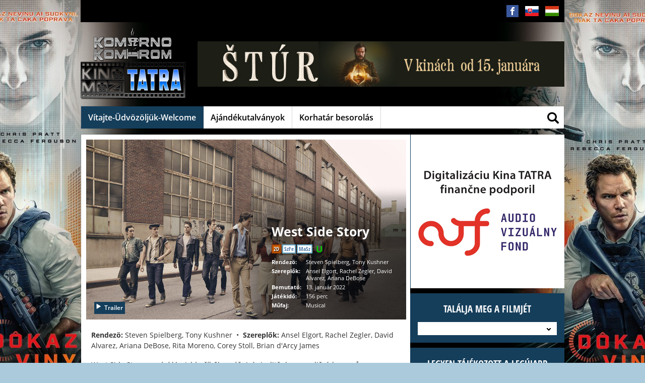

--- FILE ---
content_type: text/html; charset=UTF-8
request_url: https://www.kinotatra.sk/klient-830/kino-229/stranka-7967/film-489801/jazyk-hu_HU
body_size: 21912
content:
<!DOCTYPE HTML>
<html prefix="og: http://ogp.me/ns#">
	<head>
		<meta http-equiv="Content-Type" content="text/html; charset=utf-8">
		<meta name="description" content="A teljes program, jegyek online, és az összes elérhetőségét Kino Tatra Komárno">
		<meta name="keywords" content="West Side Story , Körülbelül a film, Kino Tatra Komárno">
    	<meta name="viewport" content="initial-scale=1.0,maximum-scale=1.0">
		
<link rel="shortcut icon" href="https://storage.cinemaware.eu/830/229/2a351cb5-46c1-11e6-825b-000c29a578f8.png" />
<meta property="og:title" content="West Side Story  - program és a jegyek online" />
<meta property="og:type" content="video.movie" />
<meta property="og:image" content="https://storage.cinemaware.eu/katalogy/images/d/d/dd151ad3-455e-11ec-b67c-9e966f951e90.jpg" />
<meta property="og:image:type" content="image/jpeg" />
<meta property="og:image:width" content="456" />
<meta property="og:image:height" content="640" />
<meta property="og:description" content="A teljes program, jegyek online, és az összes elérhetőségét Kino Tatra Komárno" />
<meta property="og:url" content="https://www.kinotatra.sk/klient-830/kino-229/stranka-7967/film-489801/jazyk-hu_HU" />
<meta property="og:site_name" content="www.kinotatra.sk" />
		<title>West Side Story  – program és a jegyek online | Kino Tatra Komárno</title>

                    <link href="/moduly_sablony/mojekino_v2r/sk/830/229/styles.min.css?ver=1697569289" rel="stylesheet" type="text/css">
        
		<style>
		.rstKontajner {
			border:none;
		}
		</style>
		
		<script type="text/javascript" src="/moduly_sablony/mojekino_v2r/js/application.combined.js?ver=1688480536"></script>
                
		
<script>
  (function(i,s,o,g,r,a,m){i['GoogleAnalyticsObject']=r;i[r]=i[r]||function(){
  (i[r].q=i[r].q||[]).push(arguments)},i[r].l=1*new Date();a=s.createElement(o),
  m=s.getElementsByTagName(o)[0];a.async=1;a.src=g;m.parentNode.insertBefore(a,m)
  })(window,document,'script','https://www.google-analytics.com/analytics.js','ga');

  ga('create', 'UA-93365126-1', 'auto');
  ga('send', 'pageview');

</script>

<style>body{background-image:url(https://storage.cinemaware.eu/backgrounds/7/0/70c0c390-f5c5-11f0-9bbd-9e966f951e90.jpg);background-attachment:fixed !important;background-repeat:no-repeat;background-position-y:top}</style>
                <script src="/js/rst/scripts_playlist.js?ver=1585294700"></script>
				
        <script>

			$(document).ready(function() {
				$(".rstKontajner").playRST();

				$(".rstKontajner video").mouseover(function() {
					$(this).prop("muted", false);
				});
			
				$(".rstKontajner video").mouseout(function() {
					$(this).prop("muted", true);
				});
			});
		</script>
	</head>
	
	<body data-klient="830" data-kino="229" data-domena="322"  data-jazyk="hu_HU" class="klient-830 kino-229" data-sablona="mojekino_v2r" data-jazyk_primarny="sk_SK">
		<div id="fb-root"></div>
		<script>(function(d, s, id) {
		  var js, fjs = d.getElementsByTagName(s)[0];
		  if (d.getElementById(id)) return;
		  js = d.createElement(s); js.id = id;
		  js.src = "//connect.facebook.net/sk_SK/all.js#xfbml=1";
		  fjs.parentNode.insertBefore(js, fjs);
		}(document, 'script', 'facebook-jssdk'));</script>

		
        <div id="rstDefaults" style="display: none;">
            <div id="rstVideoDefault" data-id="" data-position="" data-end="" style="display: none;">
                <video muted="" autoplay=""><source src="" type=""></video>
            </div>
            <div id="rstImageDefault" data-id="" data-position="" data-end="" style="display: none;">
                <a href="#" target="_blank">
                    <img src="">
                </a>
            </div>
        </div>
		
        <div id="bannerWrap">
        <div id="kontajner">
            
            <div id="hlavickaPanel">
            	<!--<div class="rstKontajner rst_horny" data-pozicia="horny"></div><!--/rstKontajner-->
            	<!--<div class="rstKontajner rst_horny_S" data-pozicia="horny_S">
                	<img src="http://www.mojekino.sk/moduly_sablony/mojekino_v2r/images/600x200.png" alt="">
                </div><!--/rstKontajner-->
                
<!-- pevna hlavicka -->
<!-- moduly_sablony/mojekino_v2r/switcher.tpl --><!-- V2R switcher.tpl "Switcher" -->
<div id="switcher" class="switcher" >
    <div class="pull-left" id="hlavickaSwitcher">
        <ul class="list-unstyled">
                </ul>
    </div><!--/pull-left-->

            <div id="hlavickaJazyk">
            <ul class="list-unstyled">
                                                                            <li><a href="/klient-830/kino-229/jazyk-sk_SK" title="Váltás Szlovák nyelvre"><i class="flag-icon flag-icon-sk"></i>SK</a></li>
                                                                            <li><a href="/klient-830/kino-229/jazyk-hu_HU" title="Váltás magyar nyelvre"><i class="flag-icon flag-icon-hu"></i>HU</a></li>
                            </ul>
        </div>
        
    <div class="pull-right">
    
                <div id="hlavickaSocialz">
            <ul class="list-unstyled">
                                    <li><a href="https://www.facebook.com/kinotatramozikomarno" target="_blank"><i class="ico icon-facebook"></i></a></li>
                            </ul>
        </div>
                
                
    </div><!--pull-right-->
    
    
            
</div><!--/switcher-->
<!--/ V2R switcher.tpl --><!-- moduly_sablony/mojekino_v2r/hlavicka_bez_prihlasenia.tpl --><!-- V2R hlavicka_bez_prihlasenia.tpl "Hlavička bez prihlásenia"-->
<div class="hlavicka">
			<div id="hlavickaJazyk">
			<ul class="list-unstyled">
																									<li><a href="/klient-830/kino-229/jazyk-sk_SK" title="Váltás Szlovák nyelvre"><i class="flag-icon flag-icon-sk"></i></a></li>
																															</ul>
		</div>
		<div id="hlavickaLogo">
		<a href="/"><img srcset="https://www.cinemaware.eu/images/logotypy/6cab2413-f054-11e6-92c9-000c29a578f8.png 1x, https://www.cinemaware.eu/images/logotypy/6cab2413-f054-11e6-92c9-000c29a578f8@2x.png 2x" alt="Kino Tatra Komárno" width="210" height="144" /></a>
	</div><!--/hlavickaLogo-->
	
	<div class="right">
		<div class="wrapper-center">
			<div id="hlavickaSocialz">
				<ul class="list-unstyled">
							
						<li><a href="https://www.facebook.com/kinotatramozikomarno" target="_blank" title="Facebook"><i class="ico icon-facebook"></i></a></li>
									</ul>
			</div><!--/hlavickaSocial-->
						<div id="hlavickaBanner">
				<div class="rstKontajner rst_horny" data-pozicia="horny" data-poziciaId="1">
											<div data-end="5" data-id="590474" data-position="1" data-campaign="0" data-content-type="inzercia" data-playlist="554" style="z-index: 1000"><a href="/klient-830/kino-229/stranka-7967/film-820183/jazyk-hu_HU"><img src="https://storage.cinemaware.eu/bannery/7/a/7a079661-f5c5-11f0-9bbd-9e966f951e90.jpg"></a></div><div data-end="5" data-id="589970" data-position="1" data-campaign="0" data-content-type="inzercia" data-playlist="554" style="z-index: 999;display:none;"><a href="/klient-830/kino-229/stranka-7967/film-820171/jazyk-hu_HU"><img src="https://storage.cinemaware.eu/bannery/f/9/f90e4765-efc5-11f0-9bbd-9e966f951e90.jpg"></a></div><div data-end="5" data-id="588071" data-position="1" data-campaign="0" data-content-type="inzercia" data-playlist="554" style="z-index: 998;display:none;"><a href="/klient-830/kino-229/stranka-7967/film-820177/jazyk-hu_HU"><img src="https://storage.cinemaware.eu/bannery/1/e/1eb03b38-e2ef-11f0-9bbd-9e966f951e90.jpg"></a></div><div data-end="5" data-id="588082" data-position="1" data-campaign="0" data-content-type="inzercia" data-playlist="554" style="z-index: 997;display:none;"><a href="/klient-830/kino-229/stranka-7967/film-820179/jazyk-hu_HU"><img src="https://storage.cinemaware.eu/bannery/a/e/aecb154d-e2ef-11f0-9bbd-9e966f951e90.jpg"></a></div><div data-end="5" data-id="588070" data-position="1" data-campaign="0" data-content-type="inzercia" data-playlist="554" style="z-index: 996;display:none;"><a href="/klient-830/kino-229/stranka-7967/film-820173/jazyk-hu_HU"><img src="https://storage.cinemaware.eu/bannery/c/e/cee333b3-e2ed-11f0-9bbd-9e966f951e90.jpg"></a></div><div data-end="5" data-id="589795" data-position="1" data-campaign="0" data-content-type="inzercia" data-playlist="554" style="z-index: 995;display:none;"><a href="/klient-830/kino-229/stranka-7967/film-821208/jazyk-hu_HU"><img src="https://storage.cinemaware.eu/bannery/e/5/e5289c73-eebe-11f0-9bbd-9e966f951e90.jpg"></a></div><div data-end="5" data-id="589755" data-position="1" data-campaign="0" data-content-type="inzercia" data-playlist="554" style="z-index: 994;display:none;"><a href="/klient-830/kino-229/stranka-7967/film-821182/jazyk-hu_HU"><img src="https://storage.cinemaware.eu/bannery/7/4/7485ca94-eebc-11f0-9bbd-9e966f951e90.jpg"></a></div><div data-end="5" data-id="589767" data-position="1" data-campaign="0" data-content-type="inzercia" data-playlist="554" style="z-index: 993;display:none;"><a href="/klient-830/kino-229/stranka-7967/film-821190/jazyk-hu_HU"><img src="https://storage.cinemaware.eu/bannery/0/7/079ea0c6-eebd-11f0-9bbd-9e966f951e90.jpg"></a></div><div data-end="5" data-id="589766" data-position="1" data-campaign="0" data-content-type="inzercia" data-playlist="554" style="z-index: 992;display:none;"><a href="/klient-830/kino-229/stranka-7967/film-821184/jazyk-hu_HU"><img src="https://storage.cinemaware.eu/bannery/9/2/9220ddf1-eebc-11f0-9bbd-9e966f951e90.jpg"></a></div><div data-end="5" data-id="590475" data-position="1" data-campaign="0" data-content-type="inzercia" data-playlist="554" style="z-index: 991;display:none;"><a href="/klient-830/kino-229/stranka-7967/film-822014/jazyk-hu_HU"><img src="https://storage.cinemaware.eu/bannery/e/8/e840e9ef-f5c5-11f0-9bbd-9e966f951e90.jpg"></a></div>
									</div>

				<div class="rstKontajner rst_horny_maly" data-pozicia="horny_maly" data-poziciaId="8">
											<div data-end="1" data-id="0" data-position="8" data-campaign="0" data-content-type="inzercia" data-playlist="0"></div>
									</div>
			</div>
			<!--/hlavickaBanner-->
		</div>
	</div>
</div><!--/hlavicka-->
<!-- pevna hlavicka koniec -->
<!-- moduly_sablony/mojekino_v2r/menu_jednoriadkove.tpl --><!-- V2R menu_jednoriadkove.tpl "Menu - jednoriadkové"-->
<div class="one-line-menu"  id="rcinemenu">
    <div class="background" style="">
    	<label for="show-menu" class="show-menu">
            <span class="text">Menu</span>
            <span class="icon-menu"></span>
        </label>
	    <input type="checkbox" id="show-menu" role="button">
    	<ul id="cmenu-desktop" class="cmenu">
    		            <li id="hlavickaJazyk">
                <ul>
                    <li>
                        <a href="/klient-830/kino-229/jazyk-sk_SK" title="Váltás Szlovák nyelvre"><img src="/moduly_sablony/mojekino_v2r/images/flag_sk_SK.png" alt="" width="30" height="20" /></a>
                    </li>
                </ul>
            </li>
    		    		
    		            <li class="selected">
                <a href="/klient-830/kino-229/jazyk-hu_HU" >
                    Vítajte-Üdvözöljük-Welcome
                                    </a>
                            </li>
    		            <li class="">
                <a href="/klient-830/kino-229/stranka-12427/jazyk-hu_HU" >
                    Ajándékutalványok
                                    </a>
                            </li>
    		            <li class="">
                <a href="/klient-830/kino-229/stranka-7964/jazyk-hu_HU" >
                    Korhatár besorolás
                                    </a>
                            </li>
    		    	</ul>

        <ul id="cmenu-mobile" class="cmenu">
                        <li id="hlavickaJazyk">
                <ul>
                    <li>
                        <a href="/klient-830/kino-229/jazyk-sk_SK" title="Váltás Szlovák nyelvre"><img src="/moduly_sablony/mojekino_v2r/images/flag_sk_SK.png" alt="" width="30" height="20" /></a>
                    </li>
                </ul>
            </li>
                        
                        <li class="selected">
                <a href="/klient-830/kino-229/jazyk-hu_HU" >
                    Vítajte-Üdvözöljük-Welcome
                                    </a>
                            </li>
                        <li class="">
                <a href="/klient-830/kino-229/stranka-12427/jazyk-hu_HU" >
                    Ajándékutalványok
                                    </a>
                            </li>
                        <li class="">
                <a href="/klient-830/kino-229/stranka-7964/jazyk-hu_HU" >
                    Korhatár besorolás
                                    </a>
                            </li>
                    </ul>

        <!-- Button trigger modal -->
        <button type="button" id="search-opener" class="search-button" style="display:none;">
            <span class="text">Keresés</span>
            <i class="icon-search"></i>
        </button>

        <!-- Modal -->
        <div id="search-form">
            <form method="post" id="formVyhladavanie" name="formVyhladavanie" class="search" style="top:0">
                <label>
                    <input name="fVyhladavanie" id="fVyhladavanie" type="text" placeholder="Írd be a keresendő szöveget" class="text">
                </label>
                <button type="submit" id="search-opener" class="search-button"><i class="icon-search"></i></button>
                <button type="button" id="search-close" class="search-button"><i class="icon-cross"></i></button>
            </form>
        </div>
    </div>

    <div class="box fullwidth items_lines" id="vysledkyVyhladavania">
        <div class="background"></div>
    </div>
</div><!--/one-line-menu-->

<!--/ V2R menu_jednoriadkove.tpl-->

            </div><!--/hlavickaPanel-->

			
			
                <div id="mobBannerMS" class="mobBanner">
                    <div class="rstKontajner rst_center_maly" data-pozicia="center_maly" data-poziciaId="11">
                        <div data-end="5" data-id="590471" data-position="11" data-campaign="0" data-content-type="inzercia" data-playlist="8378" style="z-index: 1000"><a href="/klient-830/kino-229/stranka-7967/film-820183/jazyk-hu_HU"><img src="https://storage.cinemaware.eu/bannery/7/5/751c1cd0-f5c5-11f0-9bbd-9e966f951e90.jpg"></a></div><div data-end="5" data-id="588074" data-position="11" data-campaign="0" data-content-type="inzercia" data-playlist="8378" style="z-index: 999;display:none;"><a href="/klient-830/kino-229/stranka-7967/film-820177/jazyk-hu_HU"><img src="https://storage.cinemaware.eu/bannery/2/1/211627d7-e2ef-11f0-9bbd-9e966f951e90.jpg"></a></div><div data-end="5" data-id="589973" data-position="11" data-campaign="0" data-content-type="inzercia" data-playlist="8378" style="z-index: 998;display:none;"><a href="/klient-830/kino-229/stranka-7967/film-820171/jazyk-hu_HU"><img src="https://storage.cinemaware.eu/bannery/0/4/04ad5b92-efc6-11f0-9bbd-9e966f951e90.jpg"></a></div><div data-end="5" data-id="588080" data-position="11" data-campaign="0" data-content-type="inzercia" data-playlist="8378" style="z-index: 997;display:none;"><a href="/klient-830/kino-229/stranka-7967/film-820179/jazyk-hu_HU"><img src="https://storage.cinemaware.eu/bannery/a/e/aecab64a-e2ef-11f0-9bbd-9e966f951e90.jpg"></a></div><div data-end="5" data-id="590478" data-position="11" data-campaign="0" data-content-type="inzercia" data-playlist="8378" style="z-index: 996;display:none;"><a href="/klient-830/kino-229/stranka-7967/film-822014/jazyk-hu_HU"><img src="https://storage.cinemaware.eu/bannery/e/a/eacc510c-f5c5-11f0-9bbd-9e966f951e90.jpg"></a></div><div data-end="5" data-id="145180" data-position="11" data-campaign="0" data-content-type="inzercia" data-playlist="8378" style="z-index: 995;display:none;"><a href="http://www.avf.sk/home.aspx" target="_blank" ><img src="https://storage.cinemaware.eu/bannery/0/1/0181aabe-a7b9-11e9-8d9d-000c29a578f8.jpg"></a></div><div data-end="5" data-id="588063" data-position="11" data-campaign="0" data-content-type="inzercia" data-playlist="8378" style="z-index: 994;display:none;"><a href="/klient-830/kino-229/stranka-7967/film-820173/jazyk-hu_HU"><img src="https://storage.cinemaware.eu/bannery/c/e/cee20218-e2ed-11f0-9bbd-9e966f951e90.jpg"></a></div><div data-end="5" data-id="589793" data-position="11" data-campaign="0" data-content-type="inzercia" data-playlist="8378" style="z-index: 993;display:none;"><a href="/klient-830/kino-229/stranka-7967/film-821208/jazyk-hu_HU"><img src="https://storage.cinemaware.eu/bannery/e/5/e5283a09-eebe-11f0-9bbd-9e966f951e90.jpg"></a></div><div data-end="5" data-id="589753" data-position="11" data-campaign="0" data-content-type="inzercia" data-playlist="8378" style="z-index: 992;display:none;"><a href="/klient-830/kino-229/stranka-7967/film-821182/jazyk-hu_HU"><img src="https://storage.cinemaware.eu/bannery/7/4/7485844b-eebc-11f0-9bbd-9e966f951e90.jpg"></a></div><div data-end="5" data-id="589771" data-position="11" data-campaign="0" data-content-type="inzercia" data-playlist="8378" style="z-index: 991;display:none;"><a href="/klient-830/kino-229/stranka-7967/film-821190/jazyk-hu_HU"><img src="https://storage.cinemaware.eu/bannery/0/7/079f8808-eebd-11f0-9bbd-9e966f951e90.jpg"></a></div><div data-end="5" data-id="589764" data-position="11" data-campaign="0" data-content-type="inzercia" data-playlist="8378" style="z-index: 990;display:none;"><a href="/klient-830/kino-229/stranka-7967/film-821184/jazyk-hu_HU"><img src="https://storage.cinemaware.eu/bannery/9/2/9220854d-eebc-11f0-9bbd-9e966f951e90.jpg"></a></div>                    </div>
                </div>

			            
            <div class="wrapper">
                <div id="lavyPanel">
                    <!-- moduly_sablony/mojekino_v2r/film_platno.tpl --><!-- V2R film_platno.tpl -->
<div class="box-maleplatno modul"><div class="hlavnePlatnoPlatno"><div id="filmPlatnoTrailerKontajner" style="display:none;"></div><h1 class="altheading"><div class="vcenter">West Side Story </div></h1><div class="info"><div class="left"><a href="#" class="btn btnPlay playYTTrailer" data-ytID="epQfEdwqBvM"><i class="ico icon-play3"></i>Trailer</a></div><div class="right"><h1 title="West Side Story - Steven Spielberg">West Side Story </h1><div class="object"><div class="iconsContainer"><span class="btn frmt_2D">2D</span><span class="btn" data-toggle="tooltip" data-placement="bottom" title="Szlovak feliratozva">SzFe</span><span class="btn" data-toggle="tooltip" data-placement="bottom" title="Magyar szinkron">MaSz</span><span class="btn pristupnost_MP" data-toggle="tooltip" data-placement="bottom" title="Hozzáférhető az ifjúsági">MP</span></div></div><table><tr><td>Rendezö:</td><td>Steven Spielberg, Tony Kushner</td></tr><tr><td>Szereplők:</td><td>Ansel Elgort, Rachel Zegler, David Alvarez, Ariana DeBose</td></tr><tr><td>Bemutató:</td><td>13. január 2022</td></tr><tr><td>Játékidő:</td><td>156 perc</td></tr><tr><td>Műfaj:</td><td>Musical</td></tr></table></div></div><img src="https://storage.cinemaware.eu/katalogy/images/d/5/d5204f17-455e-11ec-b67c-9e966f951e90.jpg"></div><!--/hlavnePlatnoPlatno--></div><!--/box-maleplatno-->
<!--/ V2R film_platno.tpl --><script>
$(document).ready(function() {
	$(".playYTTrailer,.hlavnePlatnoPlatno.play").click(function() {

		var YTheight = $('.hlavnePlatnoPlatno').width() * (9/16);
		$("#filmPlatnoTrailerKontajner").html('<iframe width="100%" height="'+YTheight+'" src="//www.youtube.com/embed/'+ $(this).attr("data-ytID") + '?autoplay=1&rel=0&showinfo=0" frameborder="0"></iframe>');
		$("#filmPlatnoTrailerKontajner").show();
	});

	$(".bbuy").click(function() {
		if ($("body").attr("data-kino") == '') {
			alert('Ak si chcete kúpiť vstupenky, vyberte si najskôr Vaše kino.');
			return false;
		}
	});
});
</script><!-- moduly_sablony/mojekino_v2r/film_program.tpl --><!-- V2R film_program.tpl -->
<a id="predstavenia"></a>
	
<!--/ V2R film_program.tpl --><!-- moduly_sablony/mojekino_v2r/film.tpl --><!-- V2R film.tpl -->



<script type="text/javascript">
	$(document).ready(function () {
		$('.detailsmallsize').tabs();	
        $('.tablinksVstupenky .popis').click(function (e) {
            $('.detailsmallsize').tabs('option', 'active', 1);
        });
        $('.tablinksVstupenky .galeria').click(function (e) {
            $('.detailsmallsize').tabs('option', 'active', 2);
        });
	});
</script>

    <script type="text/javascript">
        $(document).ready(function () {
            $('.tablinksPopis .galeria').click(function (e) {
                $('.detailsmallsize').tabs('option', 'active', 1);
            });
            $('.tablinksGaleria .popis').click(function (e) {
                $('.detailsmallsize').tabs('option', 'active', 0);
            });
        });
    </script>

<div class="detailtabs detailsmallsize modul">

	<ul>
                <li><a href="#popis"><span class="icon-popis"></span><br><strong>Leírás</strong></a></li>
    	<li><a href="#galeria"><span class="icon-galeria"></span><br><strong>Fotógaléria</strong></a></li>
    </ul>

	<div class="detailcontainer" id="popis">  
      
    	<div class="padding">  
        
            
                        <p>
                                                                        <strong>Rendezö:</strong>
                    Steven Spielberg, Tony Kushner
                                                                                &nbsp;&#8226;&nbsp;
                                        <strong>Szereplők:</strong>
                    Ansel Elgort, Rachel Zegler, David Alvarez, Ariana DeBose, Rita Moreno, Corey Stoll, Brian d'Arcy James
                                                </p>
                        
                            <p>West Side Story vypráví klasický příběh o vášnivé rivalitě dvou pouličních gangů a romantické lásce dvou mladých lidí v prostředí New York City roku 1957. Film režíruje držitel Oscara Steven Spielberg podle scénáře Tonyho Kushnera, držitele Pulitzerovy ceny a ceny Tony®. Nový snímek je plný oblíbených muzikálových a hudebních hvězd: Ansel Elgort (Tony); Rachel Zeglerová (María); Ariana DeBoseová (Anita); David Alvarez (Bernardo); Mike Faist (Riff); Josh Andrés Rivera (Chino); Ana Isabelleová (Rosalía); Corey Stoll (poručík Schrank); Brian d’Arcy James (strážník Krupke); a Rita Morenová (jako Valentina, která vlastní rohový obchod, ve kterém Tony pracuje). Rita Morenová – jedna z pouhých třech umělkyň oceněná cenami Academie®, Emmy®, GRAMMY®, Tony® a Peabody Awards – je také jednou z výkonných producentek filmu.</p><p> </p>
            
            <p>
                                    <strong>Játékidő:</strong> 156 perc
                            </p>

            <p>
                                    <strong>Év:</strong> 2021
                                                    <br />                    <strong>Helyi premier dátumát:</strong> 13. január 2022
                                   
            </p>
    
                            <p class="flagsTitle"><strong>Származási ország:</strong></p>
                
                <ul class="flags">
                                        <li><i class="flag-icon flag-icon-us"></i> USA</li>
                                    </ul>
                    
        </div><!--/padding-->
            
        <div class="tablinks tablinksPopis">
                        <div class="col2">
                <a href="#galeria" class="galeria open-tab"><span class="icon-galeria"></span>Fotógaléria</a>
            </div>   	
        </div>
        
    </div><!--/detailcontainer-->

    <div class="detailcontainer" id="vstupenky"> 
        <div class="padding program_resp"><div class="items"></div><!--/items--></div><!--/padding program_resp-->

            </div>

	<div class="detailcontainer" id="galeria"> 
       
    	<div class="padding gallery-container">  
        
            <h2>Előzetesek</h2><div class="gallery video"><a class="fancybox" data-fancybox-type="iframe" href="//www.youtube.com/embed/epQfEdwqBvM?autoplay=1&rel=0&showinfo=0"><i class="icon icon-play2"></i><img src="https://storage.cinemaware.eu/katalogy/images/d/5/nahlad_d520b2ab-455e-11ec-b67c-9e966f951e90.jpg" alt="" /></a></div><h2>Fotógaléria</h2><div class="gallery"><a class="fancybox" rel="489801" href="https://storage.cinemaware.eu/katalogy/images/d/5/d5204f17-455e-11ec-b67c-9e966f951e90.jpg"><i class="icon icon-search"></i><img src="https://storage.cinemaware.eu/katalogy/images/d/5/nahlad_d5204f17-455e-11ec-b67c-9e966f951e90.jpg" alt="" /></a><a class="fancybox" rel="489801" href="https://storage.cinemaware.eu/katalogy/images/d/5/d51f343a-455e-11ec-b67c-9e966f951e90.jpg"><i class="icon icon-search"></i><img src="https://storage.cinemaware.eu/katalogy/images/d/5/nahlad_d51f343a-455e-11ec-b67c-9e966f951e90.jpg" alt="" /></a><a class="fancybox" rel="489801" href="https://storage.cinemaware.eu/katalogy/images/d/5/d5201604-455e-11ec-b67c-9e966f951e90.jpg"><i class="icon icon-search"></i><img src="https://storage.cinemaware.eu/katalogy/images/d/5/nahlad_d5201604-455e-11ec-b67c-9e966f951e90.jpg" alt="" /></a><a class="fancybox" rel="489801" href="https://storage.cinemaware.eu/katalogy/images/d/5/d51fc5fe-455e-11ec-b67c-9e966f951e90.jpg"><i class="icon icon-search"></i><img src="https://storage.cinemaware.eu/katalogy/images/d/5/nahlad_d51fc5fe-455e-11ec-b67c-9e966f951e90.jpg" alt="" /></a><a class="fancybox" rel="489801" href="https://storage.cinemaware.eu/katalogy/images/d/5/d51f8b60-455e-11ec-b67c-9e966f951e90.jpg"><i class="icon icon-search"></i><img src="https://storage.cinemaware.eu/katalogy/images/d/5/nahlad_d51f8b60-455e-11ec-b67c-9e966f951e90.jpg" alt="" /></a></div><h2>Plakátok</h2><div class="gallery plagaty"><a class="fancybox" rel="489801" href="https://storage.cinemaware.eu/katalogy/images/d/d/dd151ad3-455e-11ec-b67c-9e966f951e90.jpg"><i class="icon icon-search"></i><img src="https://storage.cinemaware.eu/katalogy/images/d/d/nahlad_dd151ad3-455e-11ec-b67c-9e966f951e90.jpg" alt="" /></a></div>        
        </div><!--/padding-->  
            
        <div class="tablinks tablinksGaleria">
                        <div class="col2">
                <a href="#popis" class="popis open-tab"><span class="icon-popis"></span>Leírás</a>
            </div>
        </div>

    </div><!--/detailcontainer-->
</div>

<div class="detailtabs detailfullsize">
      
    <div class="padding">  
    
        
                <p>
                                                        <strong>Rendezö:</strong>
                Steven Spielberg, Tony Kushner
                                                                &nbsp;&#8226;&nbsp;
                                <strong>Szereplők:</strong>
                Ansel Elgort, Rachel Zegler, David Alvarez, Ariana DeBose, Rita Moreno, Corey Stoll, Brian d'Arcy James
                                    </p>
                
                    <p>West Side Story vypráví klasický příběh o vášnivé rivalitě dvou pouličních gangů a romantické lásce dvou mladých lidí v prostředí New York City roku 1957. Film režíruje držitel Oscara Steven Spielberg podle scénáře Tonyho Kushnera, držitele Pulitzerovy ceny a ceny Tony®. Nový snímek je plný oblíbených muzikálových a hudebních hvězd: Ansel Elgort (Tony); Rachel Zeglerová (María); Ariana DeBoseová (Anita); David Alvarez (Bernardo); Mike Faist (Riff); Josh Andrés Rivera (Chino); Ana Isabelleová (Rosalía); Corey Stoll (poručík Schrank); Brian d’Arcy James (strážník Krupke); a Rita Morenová (jako Valentina, která vlastní rohový obchod, ve kterém Tony pracuje). Rita Morenová – jedna z pouhých třech umělkyň oceněná cenami Academie®, Emmy®, GRAMMY®, Tony® a Peabody Awards – je také jednou z výkonných producentek filmu.</p><p> </p>
        
        <p>
                            <strong>Év:</strong> 2021
                                        <br />                <strong>Helyi premier dátumát:</strong> 13. január 2022
                           
        </p>
    
                    <p class="flagsTitle"><strong>Származási ország:</strong></p>
            
            <ul class="flags">
                                <li><i class="flag-icon flag-icon-us"></i> USA</li>
                            </ul>
            
    </div><!--/padding-->
       
    <div class="padding gallery-container">  
    
        <h2>Előzetesek</h2><div class="gallery video"><a class="fancybox" data-fancybox-type="iframe" href="//www.youtube.com/embed/epQfEdwqBvM?autoplay=1&rel=0&showinfo=0"><i class="icon icon-play2"></i><img src="https://storage.cinemaware.eu/katalogy/images/d/5/nahlad_d520b2ab-455e-11ec-b67c-9e966f951e90.jpg" alt="" /></a></div><h2>Fotógaléria</h2><div class="gallery"><a class="fancybox" rel="489801" href="https://storage.cinemaware.eu/katalogy/images/d/5/d5204f17-455e-11ec-b67c-9e966f951e90.jpg"><i class="icon icon-search"></i><img src="https://storage.cinemaware.eu/katalogy/images/d/5/nahlad_d5204f17-455e-11ec-b67c-9e966f951e90.jpg" alt="" /></a><a class="fancybox" rel="489801" href="https://storage.cinemaware.eu/katalogy/images/d/5/d51f343a-455e-11ec-b67c-9e966f951e90.jpg"><i class="icon icon-search"></i><img src="https://storage.cinemaware.eu/katalogy/images/d/5/nahlad_d51f343a-455e-11ec-b67c-9e966f951e90.jpg" alt="" /></a><a class="fancybox" rel="489801" href="https://storage.cinemaware.eu/katalogy/images/d/5/d5201604-455e-11ec-b67c-9e966f951e90.jpg"><i class="icon icon-search"></i><img src="https://storage.cinemaware.eu/katalogy/images/d/5/nahlad_d5201604-455e-11ec-b67c-9e966f951e90.jpg" alt="" /></a><a class="fancybox" rel="489801" href="https://storage.cinemaware.eu/katalogy/images/d/5/d51fc5fe-455e-11ec-b67c-9e966f951e90.jpg"><i class="icon icon-search"></i><img src="https://storage.cinemaware.eu/katalogy/images/d/5/nahlad_d51fc5fe-455e-11ec-b67c-9e966f951e90.jpg" alt="" /></a><a class="fancybox" rel="489801" href="https://storage.cinemaware.eu/katalogy/images/d/5/d51f8b60-455e-11ec-b67c-9e966f951e90.jpg"><i class="icon icon-search"></i><img src="https://storage.cinemaware.eu/katalogy/images/d/5/nahlad_d51f8b60-455e-11ec-b67c-9e966f951e90.jpg" alt="" /></a></div><h2>Plakátok</h2><div class="gallery plagaty"><a class="fancybox" rel="489801" href="https://storage.cinemaware.eu/katalogy/images/d/d/dd151ad3-455e-11ec-b67c-9e966f951e90.jpg"><i class="icon icon-search"></i><img src="https://storage.cinemaware.eu/katalogy/images/d/d/nahlad_dd151ad3-455e-11ec-b67c-9e966f951e90.jpg" alt="" /></a></div>    
    </div><!--/padding-->
    
</div>

<!--/ V2R film.tpl --><script>
$(document).ready(function() {
	$(".fancybox").fancybox({
		closeSpeed: 0,
		width: 635,
		height: 357,
		nextEffect: 'fade',
		prevEffect: 'fade'
	});

	$(".share-btn").click(function() {
		var b = $(".share-panel div[class^='share-']").filter("div[class!='share-" + $(this).attr("data-sh") + "']").hide();
		$(".share-" + $(this).attr("data-sh")).toggle();
	});
});
</script><!-- moduly_sablony/mojekino_v2r/film_prilohy.tpl --><!-- V2R film_prilohy.tpl -->

<script>
$(document).ready(function() {
	$(".cStiahniPrilohy").click(function() {
		location.replace("/ajax/ajax_stiahni_prilohy_podujatia.php?podujatie=" + $(this).data("podujatie") + "&klient=" + $("body").data("klient") + "&kino=" + $("body").data("kino"));
		return false;
	});
});
</script>
<!--/ V2R film_prilohy.tpl -->                </div><!--/lavyPanel-->
                <div id="pravyPanel">
                                            <div class="rst_pravy_panel_wrap rightModule">
                            <div class="rstKontajner rst_pravy_panel" data-pozicia="pravy_panel_1" data-poziciaId="6">
                                <div data-end="5" data-id="588077" data-position="6" data-campaign="0" data-content-type="inzercia" data-playlist="8377" style="z-index: 1000"><a href="/klient-830/kino-229/stranka-7967/film-820179/jazyk-hu_HU"><img src="https://storage.cinemaware.eu/bannery/a/e/aeca1ded-e2ef-11f0-9bbd-9e966f951e90.jpg"></a></div><div data-end="5" data-id="234299" data-position="6" data-campaign="0" data-content-type="inzercia" data-playlist="8377" style="z-index: 999;display:none;"><a href="http://www.avf.sk/home.aspx" target="_blank" ><img src="https://storage.cinemaware.eu/bannery/d/b/db6dbe7b-7922-11ec-b67c-9e966f951e90.jpg"></a></div><div data-end="5" data-id="590473" data-position="6" data-campaign="0" data-content-type="inzercia" data-playlist="8377" style="z-index: 998;display:none;"><a href="/klient-830/kino-229/stranka-7967/film-820183/jazyk-hu_HU"><img src="https://storage.cinemaware.eu/bannery/7/7/77737b71-f5c5-11f0-9bbd-9e966f951e90.jpg"></a></div><div data-end="5" data-id="589760" data-position="6" data-campaign="0" data-content-type="inzercia" data-playlist="8377" style="z-index: 997;display:none;"><a href="/klient-830/kino-229/stranka-7967/film-821184/jazyk-hu_HU"><img src="https://storage.cinemaware.eu/bannery/9/2/921fd5c6-eebc-11f0-9bbd-9e966f951e90.jpg"></a></div><div data-end="5" data-id="588076" data-position="6" data-campaign="0" data-content-type="inzercia" data-playlist="8377" style="z-index: 996;display:none;"><a href="/klient-830/kino-229/stranka-7967/film-820177/jazyk-hu_HU"><img src="https://storage.cinemaware.eu/bannery/2/2/22fceb84-e2ef-11f0-9bbd-9e966f951e90.jpg"></a></div><div data-end="5" data-id="234296" data-position="6" data-campaign="0" data-content-type="inzercia" data-playlist="8377" style="z-index: 995;display:none;"><a href="http://www.avf.sk/home.aspx" target="_blank" ><img src="https://storage.cinemaware.eu/bannery/c/6/c61a1311-7922-11ec-b67c-9e966f951e90.jpg"></a></div><div data-end="5" data-id="589768" data-position="6" data-campaign="0" data-content-type="inzercia" data-playlist="8377" style="z-index: 994;display:none;"><a href="/klient-830/kino-229/stranka-7967/film-821190/jazyk-hu_HU"><img src="https://storage.cinemaware.eu/bannery/0/7/079eff6b-eebd-11f0-9bbd-9e966f951e90.jpg"></a></div><div data-end="5" data-id="234298" data-position="6" data-campaign="0" data-content-type="inzercia" data-playlist="8377" style="z-index: 993;display:none;"><a href="http://www.avf.sk/home.aspx" target="_blank" ><img src="https://storage.cinemaware.eu/bannery/d/2/d224bb61-7922-11ec-b67c-9e966f951e90.jpg"></a></div><div data-end="5" data-id="589790" data-position="6" data-campaign="0" data-content-type="inzercia" data-playlist="8377" style="z-index: 992;display:none;"><a href="/klient-830/kino-229/stranka-7967/film-821208/jazyk-hu_HU"><img src="https://storage.cinemaware.eu/bannery/e/5/e527ad65-eebe-11f0-9bbd-9e966f951e90.jpg"></a></div><div data-end="5" data-id="234297" data-position="6" data-campaign="0" data-content-type="inzercia" data-playlist="8377" style="z-index: 991;display:none;"><a href="http://www.avf.sk/home.aspx" target="_blank" ><img src="https://storage.cinemaware.eu/bannery/c/d/cd0b8eaf-7922-11ec-b67c-9e966f951e90.jpg"></a></div><div data-end="5" data-id="589749" data-position="6" data-campaign="0" data-content-type="inzercia" data-playlist="8377" style="z-index: 990;display:none;"><a href="/klient-830/kino-229/stranka-7967/film-821182/jazyk-hu_HU"><img src="https://storage.cinemaware.eu/bannery/7/4/7484ecee-eebc-11f0-9bbd-9e966f951e90.jpg"></a></div><div data-end="5" data-id="590480" data-position="6" data-campaign="0" data-content-type="inzercia" data-playlist="8377" style="z-index: 989;display:none;"><a href="/klient-830/kino-229/stranka-7967/film-822014/jazyk-hu_HU"><img src="https://storage.cinemaware.eu/bannery/e/c/ece623f9-f5c5-11f0-9bbd-9e966f951e90.jpg"></a></div>                            </div><!--/rstKontajner-->
                        </div>
										                    <!-- moduly_sablony/mojekino_v2r/najdi_film.tpl --><!-- V2R najdi_film.tpl "Nájdi film" -->
<div class="najdiFilm modul" >
    <h2 class="heading">Találja meg a  filmjét</h2>
    <select id="fNajdiFilmZoznam" data-detail="7967" data-klient="830" data-kino="229" data-jazyk="hu_HU">
        <option value="">---</option>
		        <option value="820177">28 Rokov potom:Chrám Kostí - 28 évvel később – A csonttemplom</option>
                <option value="816321">Avatar: Oheň a popol - Avatar: Tűz és Hamu</option>
                <option value="820183">Dôkaz viny - Mesterséges kegyelem</option>
                <option value="820173">Domáce príšerky 2</option>
                <option value="815986">Legénybúcsú</option>
                <option value="821184">Maznáčikovia vo vlaku</option>
                <option value="821182">Melania</option>
                <option value="814161">Norimberg - Nürnberg</option>
                <option value="817227">Pomocníčka - The Housemaid: A téboly otthona</option>
                <option value="818063">Posledný úkryt 2 - Greenland: Az új menedék</option>
                <option value="821194">Pošlite pomoc - Segítség!</option>
                <option value="821188">Silent Hill: Nočné mory - Silent Hill – Visszatérés</option>
                <option value="816760">SpongeBob: Pirátske dobrodružstvo - SpongyaBob: Kalózkaland</option>
                <option value="820171">ŠTÚR</option>
                <option value="820179">Šviháci</option>
                <option value="809783">Szenvedélyes nők</option>
                <option value="814177">Zootropolis 2/SK/ - Zootropolis 2/HU/</option>
            </select>
</div>
<!--/ V2R najdi_film.tpl --><div class="cclearfix"></div><!-- moduly_sablony/mojekino_v2r/newsletter.tpl --><!-- V2R newsletter.tpl "Newsletter" -->
<div class="newsletter modul" >
	<h2 class="heading">Legyen tájékozott a legújabb hírek</h2>
	<p>Jelentkezz be hírlevelünkre és mi minden ujdonságot elküldünk az email címedre</p>
	<div class="object">
		<form method="post" id="formNewsletter" name="formNewsletter">
			<input id="newsletterEmail" type="text" class="text" placeholder="Az Ön e-mail címe" data-msg="Adja meg e-mail címét." />
			<input type="submit" class="submit" value="OK" id="zaevidujEmail" />
			<div id="emailTestAlert" style="display:none;"></div>
		</form>
	</div><!--/object-->
</div><!--/newsletter-->
<!--/ V2R newsletter.tpl --><div class="cclearfix"></div><div class="cclearfix"></div>                </div><!--/pravyPanel-->
            </div><!--/wrapper-->
            
            <div id="patickaPanel">
                <!-- moduly_sablony/mojekino_v2r/paticka.tpl --><!-- V2R paticka.tpl "Pätička" -->
<script type="text/javascript">
    $(function() {
        $( ".footer-content" ).accordion({
            heightStyle: "content",
            header: "h4.alt-heading-acc",
            icons: { "header": "icon-plus", "activeHeader": "icon-minus" },
            collapsible: true,
            active: false
        });
    });
</script>

<footer  id="footer-mobile">
	<div class="footer-content">

		<h4 class="alt-heading-acc column1-H"> Hol talál meg minket</h4>
		<div class="col-4 column1">
			<p>
                Kino Tatra Komárno
				<br>Župná 16
				<br>945 01&#32;Komárno
			</p>
			<a href="//www.google.com/maps/place/47.758313,18.126975/@47.758313,18.126975,16z" target="_blank">
				<img src="/moduly_sablony/mojekino_v2r/images/footer-ico_map.svg" class="footerMapIcon svg">
				<span>Útvonal</span>
			</a>
            
            				<div class="footer-social">
                                        
					<ul class="list-unstyled col-6">
                                                						<li><a href="https://www.facebook.com/kinotatramozikomarno" target="_blank"><i class="ico icon-facebook"></i> Facebook</a></li>
                        					</ul>
					<ul class="list-unstyled col-6">
                                                					</ul>
				</div>
            		</div>

		<h4 class="alt-heading-acc column2-H">információk</h4>
		<div class="col-4 column2">
			<ul class="list-unstyled">
				<li><a href="#" class="fPomocnik-opener">Súgó</a></li>                <li><a href="#" class="fOnlinePredaj-opener">Online jegyvásárlás</a></li>				<li><a href="#" class="fDorucenieVstupeniek-opener">Jegyek kézbesítése</a></li>                                <li><a href="#" class="fDarcekoveKarty-opener">Ajándékkártyák</a></li>				<!---->
				<li><a href="#" id="open_preferences_center">Nastavenia cookies</a></li>
			</ul>

		</div>

		<h4 class="alt-heading-acc column3-H"> A látogatók számára</h4>
		<div class="col-4 column3">
            				<strong>Nyitvatartás:</strong>
				<ul class="list-unstyled">
                    						<li><span> Hétfő - Péntek</span><span>16:00 &#8211; 00:00</span></li>
                    						<li><span>Szombat - Vasárnap</span><span>10:30 &#8211; 00:00</span></li>
                    				</ul>
                                        <p>Pokladňa kina je otvorená 60minút pred prvým predstavením</p>
            		</div>

	</div>
</footer>

<footer  id="footer-desktop">
	<div class="footer-content">

		<div class="col-4 column1">
			<h4>Hol talál meg minket</h4>
			<p>
                Kino Tatra Komárno
				<br>Župná 16
				<br>945 01&#32;Komárno
			</p>
			<a href="//www.google.com/maps/place/47.758313,18.126975/@47.758313,18.126975,16z" target="_blank">
				<img src="/moduly_sablony/mojekino_v2r/images/footer-ico_map.svg" class="footerMapIcon svg">
				<span>Útvonal</span>
			</a>
            
            				<div class="footer-social">
                                        
					<ul class="list-unstyled col-6">
                                                    							<li><a href="https://www.facebook.com/kinotatramozikomarno" target="_blank"><i class="ico icon-facebook"></i> Facebook</a></li>
												</ul>
					<ul class="list-unstyled col-6">
							                        					</ul>
				</div>
            		</div>

		<div class="col-4 column2">
			<h4>információk</h4>
			<ul class="list-unstyled">
				<li><a href="#" class="fPomocnik-opener">Súgó</a></li>                <li><a href="#" class="fOnlinePredaj-opener">Online jegyvásárlás</a></li>				<li><a href="#" class="fDorucenieVstupeniek-opener">Jegyek kézbesítése</a></li>                                <li><a href="#" class="fDarcekoveKarty-opener">Ajándékkártyák</a></li>				<!---->

		</div>

		<div class="col-4 column3">
			<h4>A látogatók számára</h4>
            				<strong>Otváracie hodiny</strong>
				<ul class="list-unstyled">
                    						<li><span> Hétfő - Péntek</span><span>16:00 &#8211; 00:00</span></li>
                    						<li><span>Szombat - Vasárnap</span><span>10:30 &#8211; 00:00</span></li>
                    				</ul>
                                        <p>Pokladňa kina je otvorená 60minút pred prvým predstavením</p>
            		</div>

                    <!-- Modal -->
<div id="dlg-fPomocnik" class="footerDlg-content" style="display: none;">
    <nav>
        <ul class="list-unstyled">
            <li class="active"><a href="#" class="fPomocnik-opener">Súgó</a></li>
            <li><a href="#" class="fOnlinePredaj-opener">Online jegyvásárlás</a></li>            <li><a href="#" class="fDorucenieVstupeniek-opener">Jegyek kézbesítése</a></li>
                        <li><a href="#" class="fDarcekoveKarty-opener">Ajándékkártyák</a></li>            <!---->
        </ul>
        <button type="button" id="dlg-fPomocnik-close" class="search-button"><i class="icon-cross"></i></button>
    </nav>
    <div class="cover-faq">
        <h2>V prípade problémov so vstupenkami</h2>
    </div>
    <div class="background">
        <p class="subtitle">Pozrite sa, či riešenie na Váš problém nenájdete v zozname najčastejších problémov:</p>
        <div class="panel-group" id="help-accordion" role="tablist" aria-multiselectable="true">
            <div class="row">
                <div class="col-sm-6">
                    <div class="panel panel-default">
                        <div class="panel-heading" role="tab" id="help1-title">
                            <h4 class="panel-title">
                                <a class="collapsed" role="button" data-toggle="collapse" data-parent="#help-accordion" href="#help1-body" aria-expanded="false" aria-controls="help1-body"><i class="fa fa-caret-down" aria-hidden="true"></i><span>Chcel by som stornovať vstupenku</span></a>
                            </h4>
                        </div>
                        <div id="help1-body" class="panel-collapse collapse" role="tabpanel" aria-labelledby="help1-title">
                            <div class="panel-body">
                                <p>S Vašou požiadavkou sa prosím obráťte priamo na nás na pokladni    . Podmienky storna vstupeniek nájdete aj vo <a href="#" class="btnZobrazVOP">všeobecných obchodných podmienkách</a>.</p>
                            </div>
                        </div>
                    </div>

                    <div class="panel panel-default">
                        <div class="panel-heading" role="tab" id="help2-title">
                            <h4 class="panel-title">
                                <a class="collapsed" role="button" data-toggle="collapse" data-parent="#help-accordion" href="#help2-body" aria-expanded="false" aria-controls="help2-body"><i class="fa fa-caret-down" aria-hidden="true"></i><span>Chcel by som vymeniť vstupenku za iné predstavenie/čas/deň/mesto</span></a>
                            </h4>
                        </div>
                        <div id="help2-body" class="panel-collapse collapse" role="tabpanel" aria-labelledby="help2-title">
                            <div class="panel-body">
                                <p>S Vašou požiadavkou sa prosím obráťte priamo na nás na pokladni    . Podmienky storna vstupeniek nájdete aj vo <a href="#" class="btnZobrazVOP">všeobecných obchodných podmienkách</a>.</p>
                            </div>
                        </div>
                    </div>
                    <div class="panel panel-default">
                        <div class="panel-heading" role="tab" id="help3-title">
                            <h4 class="panel-title">
                                <a class="collapsed" role="button" data-toggle="collapse" data-parent="#help-accordion" href="#help3-body" aria-expanded="false" aria-controls="help3-body"><i class="fa fa-caret-down" aria-hidden="true"></i><span>Chcel by som vymeniť zakúpené miesta za iné</span></a>
                            </h4>
                        </div>
                        <div id="help3-body" class="panel-collapse collapse" role="tabpanel" aria-labelledby="help3-title">
                            <div class="panel-body">
                                <p>S Vašou požiadavkou sa prosím obráťte priamo na nás na pokladni    . Podmienky storna vstupeniek nájdete aj vo <a href="#" class="btnZobrazVOP">všeobecných obchodných podmienkách</a>.</p>
                            </div>
                        </div>
                    </div>
                    <div class="panel panel-default">
                        <div class="panel-heading" role="tab" id="help4-title">
                            <h4 class="panel-title">
                                <a class="collapsed" role="button" data-toggle="collapse" data-parent="#help-accordion" href="#help4-body" aria-expanded="false" aria-controls="help4-body"><i class="fa fa-caret-down" aria-hidden="true"></i><span>Je potrebné vstupenky vytlačiť?</span></a>
                            </h4>
                        </div>
                        <div id="help4-body" class="panel-collapse collapse" role="tabpanel" aria-labelledby="help4-title">
                            <div class="panel-body">
                                <p>Ak v e-mailovej správe, ktorú ste obdržali spolu so vstupenkami, nie je uvedené inak, tak vstupenky nie je potrebné vytlačiť a postačí, ak sa pri vstupe do sály preukážete mobilným telefónom so stiahnutými vstupenkami s čitateľným čiarovým kódom.</p>
                                <p>Ďakujeme, že šetríte životné prostredie a netlačíte elektronické vstupenky.</p>
                            </div>
                        </div>
                    </div>
                    <div class="panel panel-default">
                        <div class="panel-heading" role="tab" id="help5-title">
                            <h4 class="panel-title">
                                <a class="collapsed" role="button" data-toggle="collapse" data-parent="#help-accordion" href="#help5-body" aria-expanded="false" aria-controls="help5-body"><i class="fa fa-caret-down" aria-hidden="true"></i><span>Pri platbe bankovým prevodom nemám k dispozícii tlačidlo mojej banky</span></a>
                            </h4>
                        </div>
                        <div id="help5-body" class="panel-collapse collapse" role="tabpanel" aria-labelledby="help5-title">
                            <div class="panel-body">
                                <p>Žiadny problém. Vstupenky je možné uhradiť cez internetové bankovníctvo tých bánk, ktoré máte v ponuke pri platbe. V prípade, že sa tam Vaša banka nenachádza, použite prosím možnosť Platba kartou. Ide o štandardnú platbu kartou a je možné zaplatiť všetkými uvedenými typmi kariet.</p>
                            </div>
                        </div>
                    </div>
                    <div class="panel panel-default">
                        <div class="panel-heading" role="tab" id="help6-title">
                            <h4 class="panel-title">
                                <a class="collapsed" role="button" data-toggle="collapse" data-parent="#help-accordion" href="#help6-body" aria-expanded="false" aria-controls="help6-body"><i class="fa fa-caret-down" aria-hidden="true"></i><span>Pri platbe som omylom zrušil nákup a vybrané miesta zostali obsadené</span></a>
                            </h4>
                        </div>
                        <div id="help6-body" class="panel-collapse collapse" role="tabpanel" aria-labelledby="help6-title">
                            <div class="panel-body">
                                <p>Ak ešte platba nebola zrealizovaná (napr. ste zrušili nákup pred platbou a pod.) a Vami zvolené sedadlá sú ešte obsadené, prosím zopakujte nákup neskôr. Vami obsadené miesta budú uvoľnené do predaja do 30 minút od Vášho neúspešného pokusu o nákup.</p>
                                <p><strong>Vstupenky nemám rezervované -</strong> V prípade, že dané vstupenky nemáte rezervované a o predstavenie je veľký záujem a očakáva sa skoré vypredanie predstavenia, odporúčame Vám nečakať a zakúpiť si iné miesta.</p>
                                <p><strong>Vstupenky mám rezervované -</strong> V prípade, že dané vstupenky máte rezervované, zopakujte prosím platbu po uplynutí 30 minút.</p>
                            </div>
                        </div>
                    </div>
                </div>
                <div class="col-sm-6">
                    <div class="panel panel-default">
                        <div class="panel-heading" role="tab" id="help7-title">
                            <h4 class="panel-title">
                                <a class="collapsed" role="button" data-toggle="collapse" data-parent="#help-accordion" href="#help7-body" aria-expanded="false" aria-controls="help7-body"><i class="fa fa-caret-down" aria-hidden="true"></i><span>Pri platbe som zistil, že moja banka má technickú odstávku, avšak vybrané miesta zostali obsadené</span></a>
                            </h4>
                        </div>
                        <div id="help7-body" class="panel-collapse collapse" role="tabpanel" aria-labelledby="help7-title">
                            <div class="panel-body">
                                <p>Ak ešte platba nebola zrealizovaná (banka má technickú odstávku a pod.) a Vami zvolené sedadlá sú ešte obsadené, prosím zopakujte nákup neskôr. Vami obsadené miesta budú uvoľnené do predaja do 30 minút od Vášho neúspešného pokusu o nákup.</p>
                                <p><strong>Vstupenky nemám rezervované -</strong> V prípade, že dané vstupenky nemáte rezervované a o predstavenie je veľký záujem a očakáva sa skoré vypredanie predstavenia, odporúčame Vám nečakať a zakúpiť si iné miesta.</p>
                                <p><strong>Vstupenky mám rezervované -</strong> V prípade, že dané vstupenky máte rezervované, zopakujte prosím platbu po uplynutí 30 minút.</p>
                                <p><strong>Využite platbu kartou -</strong> V prípade, že technická odstávka banky bude trvať dlhšiu dobu, môžete pri nákupe využiť Platbu kartou.</p>
                            </div>
                        </div>
                    </div>
                    <div class="panel panel-default">
                        <div class="panel-heading" role="tab" id="help8-title">
                            <h4 class="panel-title">
                                <a class="collapsed" role="button" data-toggle="collapse" data-parent="#help-accordion" href="#help8-body" aria-expanded="false" aria-controls="help8-body"><i class="fa fa-caret-down" aria-hidden="true"></i><span>Podľa platobnej brány Besteron moja platba vypršala, no napriek tomu mi boli finančné prostriedky stiahnuté z bankového účtu</span></a>
                            </h4>
                        </div>
                        <div id="help8-body" class="panel-collapse collapse" role="tabpanel" aria-labelledby="help8-title">
                            <div class="panel-body">
                                <p>Pri platbách máme s bankami nastavený a dohodnutý časový limit na spracovanie platby 25 minút. Za tento čas musí banka platbu overiť, spracovať a zaslať nám potvrdenie o zrealizovanej platbe.</p>
                                <p>Vo Vašom prípade však banka platbu nezrealizovala v tomto limite. Preto boli Vami obsadené miesta uvoľnené do ďalšieho predaja a nákup vstupeniek je potrebné zopakovať. </p>
                                <p><strong>Vrátenie finančných prostriedkov -</strong> V prípade, že Vám boli finančné prostriedky stiahnuté z Vášho bankového účtu, do 3 pracovných dní od platby Vám budú peniaze automaticky vrátené na Váš účet.</p>
                                <p><strong>Vstupenky nemám rezervované -</strong> V prípade, že dané vstupenky nemáte rezervované a o predstavenie je veľký záujem a očakáva sa skoré vypredanie predstavenia, odporúčame Vám zakúpiť si iné miesta a použiť priamo platbu kartou namiesto bankového prevodu.</p>
                                <p><strong>Vstupenky mám rezervované -</strong> V prípade, že dané vstupenky máte rezervované, zopakujte prosím platbu po uplynutí 30 minút.</p>
                                <p>Ospravedlňujeme sa za vzniknuté komplikácie a nepríjemnosti, avšak správanie bánk a ich prípadné technické odstávky nevieme ovplyvniť.</p>
                            </div>
                        </div>
                    </div>
                    <div class="panel panel-default">
                        <div class="panel-heading" role="tab" id="help9-title">
                            <h4 class="panel-title">
                                <a class="collapsed" role="button" data-toggle="collapse" data-parent="#help-accordion" href="#help9-body" aria-expanded="false" aria-controls="help9-body"><i class="fa fa-caret-down" aria-hidden="true"></i><span>Pri nákupe vstupeniek som omylom zadal nesprávny e-mail</span></a>
                            </h4>
                        </div>
                        <div id="help9-body" class="panel-collapse collapse" role="tabpanel" aria-labelledby="help9-title">
                            <div class="panel-body">
                                <p><strong>Opätovné zaslanie vstupeniek -</strong> Zašlite nám Variabilný symbol alebo ID platby na e-mailovú adresu <a href="mailto:podpora@ticketware.sk"><strong>podpora@ticketware.sk</strong></a> a my Vám vstupenky opätovne zašleme.</p>
                                <p><strong>Nedostatok času do začiatku predstavenia -</strong> V prípade, že je do začiatku predstavenia už málo času, nahláste v pokladni Variabilný symbol nákupu a naši pokladníci Vám vydajú klasické papierové vstupenky.</p>
                            </div>
                        </div>
                    </div>
                    <div class="panel panel-default">
                        <div class="panel-heading" role="tab" id="help10-title">
                            <h4 class="panel-title">
                                <a class="collapsed" role="button" data-toggle="collapse" data-parent="#help-accordion" href="#help10-body" aria-expanded="false" aria-controls="help10-body"><i class="fa fa-caret-down" aria-hidden="true"></i><span>Podľa platobnej brány Besteron moja platba prebehla úspešne, avšak vstupenky mi neboli doručené na moju e-mailovú adresu</span></a>
                            </h4>
                        </div>
                        <div id="help10-body" class="panel-collapse collapse" role="tabpanel" aria-labelledby="help10-title">
                            <div class="panel-body">
                                <p><strong>E-mail so vstupenkami sa môže nachádzať v rôznych priečinkoch -</strong> Skontrolujte si prosím všetky priečinky doručenej pošty, vrátane Spamu, Nevyžiadanej pošty, Reklamy, Sociálnych sietí a pod.</p>
                                <p><strong>Plná e-mailová schránka -</strong> Overte si prosím, či nemáte plnú poštovú schránku, čo bráni prijatiu e-mailu so vstupenkami. Po uvoľnení preplnenej poštovej schránky Vám systém automaticky odošle vstupenky ešte raz.</p>
                                <p><strong>Nesprávna e-mailová adresa -</strong> V prípade, že ste neobdržali vstupenky, je možné, že ste pri nákupe vstupeniek omylom zadali nesprávnu e-mailovú adresu. V takomto prípade nám zašlite Variabilný symbol alebo ID platby na e-mailovú adresu <a href="mailto:podpora@ticketware.sk"><strong>podpora@ticketware.sk</strong></a> a my Vám vstupenky opätovne zašleme.</p>
                                <p><strong>Nedostatok času do začiatku predstavenia -</strong> V prípade, že je do začiatku predstavenia už málo času, nahláste v pokladni Variabilný symbol nákupu a naši pokladníci Vám vydajú klasické papierové vstupenky.</p>
                            </div>
                        </div>
                    </div>
                    <div class="panel panel-default">
                        <div class="panel-heading" role="tab" id="help11-title">
                            <h4 class="panel-title">
                                <a class="collapsed" role="button" data-toggle="collapse" data-parent="#help-accordion" href="#help11-body" aria-expanded="false" aria-controls="help11-body"><i class="fa fa-caret-down" aria-hidden="true"></i><span>Omylom som vymazal e-mailovú správu so vstupenkami</span></a>
                            </h4>
                        </div>
                        <div id="help11-body" class="panel-collapse collapse" role="tabpanel" aria-labelledby="help11-title">
                            <div class="panel-body">
                                <p><strong>Opätovné zaslanie vstupeniek -</strong> Zašlite nám Variabilný symbol alebo ID platby na e-mailovú adresu <a href="mailto:podpora@ticketware.sk"><strong>podpora@ticketware.sk</strong> </a> a my Vám vstupenky opätovne zašleme.</p>
                                <p><strong>Nedostatok času do začiatku predstavenia -</strong> V prípade, že je do začiatku predstavenia už málo času, nahláste v pokladni Variabilný symbol nákupu a naši pokladníci Vám vydajú klasické papierové vstupenky.</p>
                            </div>
                        </div>
                    </div>
                </div>
            </div>
        </div>
        <p class="footer-text">Nenašli ste odpoveď? Kontaktujte prosím našu technickú podporu e-mailom na <a href="mailto:podpora@ticketware.sk">podpora@ticketware.sk</a></p>
    </div>
    <button type="button" id="dlg-fPomocnik-close2" class="btn btn-close">Bezárás</button>
</div>

<div id="dlg-fOnlinePredaj" class="footerDlg-content" style="display: none;">
    <nav>
        <ul class="list-unstyled">
            <li><a href="#" class="fPomocnik-opener">Súgó</a></li>
            <li class="active"><a href="#" class="fOnlinePredaj-opener">Online jegyvásárlás</a></li>            <li><a href="#" class="fDorucenieVstupeniek-opener">Jegyek kézbesítése</a></li>
                        <li><a href="#" class="fDarcekoveKarty-opener">Ajándékkártyák</a></li>            <!---->
        </ul>
        <button type="button" id="dlg-fOnlinePredaj-close" class="search-button"><i class="icon-cross"></i></button>
    </nav>
    <img src="/moduly_sablony/mojekino_v2r/images/footer-dlg/coverOnline.png" alt="Online predaj" class="img-responsive">
    <div class="dlg-wrapper">
        <p>Ak aj vy patríte k tým, ktorí si vstupenky na predstavenia radi kupujú dopredu, odporúčame vám využiť možnosť nákupu vstupeniek na našom webe.</p>
        <p><strong>Zabezpečiť si vstupenky online dopredu má svoje výhody</strong></p>
        <ul>
            <li>nakúpite komfortne z domu</li>
            <li>máte isté miesto na sedenie</li>
            <li>vyhnete sa prípadným radám na pokladni</li>
            <li>na film nemusíte chodiť s časovým predstihom, stačí tesne pred premietaním</li>
            <li>v prípade väčšej skupiny máte istotu, že budete sedieť pri sebe</li>
            <li>vstupenky nemusíte tlačiť, šetríte životné prostredie</li>
            <li>máte ich vo svojom e-maili, takže v prípade, že sa vám zmení program, viete vstupenku preposlať niekomu inému</li>
        </ul>
        <p><img src="https://storage.cinemaware.eu/0/0/940x245R.jpg" alt="MailTicket" class="img-responsive"></p>
        <p><strong>MailTicket - vstupenka vždy po ruke!</strong></p>
        <ul>
            <li>vstupenka je vám doručená na e-mail cez službu mailTicket</li>
            <li>služba je zadarmo</li>
            <li>keďže je vstupenka vo vašom e-maili, nehrozí, že by ste ju stratili :-)</li>
            <li>nepotrebujete aplikáciu</li>
        </ul>
            </div>
    <button type="button" id="dlg-fOnlinePredaj-close2" class="btn btn-close">Bezárás</button>
</div>

<div id="dlg-fDorucenieVstupeniek" class="footerDlg-content" style="display: none;">
    <nav>
        <ul class="list-unstyled">
            <li><a href="#" class="fPomocnik-opener">Súgó</a></li>
            <li><a href="#" class="fOnlinePredaj-opener">Online jegyvásárlás</a></li>            <li class="active"><a href="#" class="fDorucenieVstupeniek-opener">Jegyek kézbesítése</a></li>
                        <li><a href="#" class="fDarcekoveKarty-opener">Ajándékkártyák</a></li>            <!---->
        </ul>
        <button type="button" id="dlg-fDorucenieVstupeniek-close" class="search-button"><i class="icon-cross"></i></button>
    </nav>
    <img srcset="/moduly_sablony/mojekino_v2r/images/footer-dlg/coverMailTicket.jpg 1x, /moduly_sablony/mojekino_v2r/images/footer-dlg/coverMailTicket@2x.jpg 2x" alt="MailTicket" class="img-responsive">
    <div class="dlg-wrapper">
        <h2>Zakúpte vstupenku online, s doručením do mobilu</h2>
        <div class="col-7">
            <p>Na našej webstránke máte možnosť zakúpiť vstupenku cez internet a okamžite ju zaplatiť platobnou kartou alebo prevodom. <strong>Nie je nutná tlač vstupeniek.</strong> Stačí, ak na vstupe do sály ukážete na svojom mobile e-mail so vstupenkou.</p>
            <ul>
                <li>okamžité a bezpečné zaplatenie vstupeniek</li>
                <li>vstupenky sú hneď doručené a máte isté svoje miesta</li>
                <li>vstupenku v e-maili nie je nutné tlačiť</li>
                <li>obsluhe ukážete iba čiarové kódy v e-maili</li>
            </ul>
        </div>
        <div class="col-5">
            <img srcset="/moduly_sablony/mojekino_v2r/images/footer-dlg/web.jpg 1x, /moduly_sablony/mojekino_v2r/images/footer-dlg/web@2x.jpg 2x" alt="MailTicket" class="img-responsive">
        </div>
    </div>
    <button type="button" id="dlg-fDorucenieVstupeniek-close2" class="btn btn-close">Bezárás</button>
</div>

<div id="dlg-fBudicheck" class="footerDlg-content" style="display: none;">
    <nav>
        <ul class="list-unstyled">
            <li><a href="#" class="fPomocnik-opener">Súgó</a></li>
            <li><a href="#" class="fOnlinePredaj-opener">Online jegyvásárlás</a></li>            <li><a href="#" class="fDorucenieVstupeniek-opener">Jegyek kézbesítése</a></li>
                        <li><a href="#" class="fDarcekoveKarty-opener">Ajándékkártyák</a></li>            <!---->
        </ul>
        <button type="button" id="dlg-fBudicheck-close" class="search-button"><i class="icon-cross"></i></button>
    </nav>
    <img srcset="/moduly_sablony/mojekino_v2r/images/footer-dlg/coverBudicheck.jpg 1x, /moduly_sablony/mojekino_v2r/images/footer-dlg/coverBudicheck@2x.jpg 2x" alt="Budícheck" class="img-responsive">
    <div class="dlg-wrapper">
        <div class="col-8">
            <div class="header-wr">
                <h2>Aplikácia BudíCheck</h2>
            </div>
            <ul>
                <li>nájdeš v nej program do vybraných kín, divadiel a kultúrnych inštitúcií</li>
                <li>môžeš si nastaviť sledovanie obľúbených podujatí a prevádzok</li>
                <li>nakupuješ vstupenky online, rýchlo a jednoducho bez zbytočného čakania v rade</li>
                <li>vstupenky zakúpené online máš priamo v mobile</li>
                <li>online vstupenku môžeš darovať svojmu známemu</li>
                <li>na začiatok podujatia zakúpeného cez BudíCheck ťa upozornia pripomienky</li>
                <li>vieš sledovať históriu navštívených podujatí</li>
                <li>máš možnosť ohodnotiť podujatie či miesto konania akcie alebo si hodnotenia pozrieť</li>
            </ul>

            <div class="soc-wr">
                <a href="https://www.facebook.com/budicheck" target="_blank">
                    <img src="https://storage.cinemaware.eu/16/15/FBflw.png" alt="" class="img-responsive">
                </a>
                <a href="https://www.youtube.com/channel/UCfdSb-A3ouamCjFp5DTmyrQ" target="_blank">
                    <img src="https://storage.cinemaware.eu/16/15/YTchck.png" alt="" class="img-responsive">
                </a>
            </div>
        </div>
        <div class="col-4">
            <div class="appWrapper">
                <a href="https://goo.gl/J6c1eC" target="_blank">
                    <img srcset="/moduly_sablony/mojekino_v2r/images/googlePlay.png 1x, /moduly_sablony/mojekino_v2r/images/googlePlay@2x.png 2x" alt="Teraz na Google Play" class="img-responsive">
                </a>

            </div>
            <img srcset="/moduly_sablony/mojekino_v2r/images/footer-dlg/mobile.png 1x, /moduly_sablony/mojekino_v2r/images/footer-dlg/mobile@2x.png 2x" alt="Budícheck" class="img-responsive">
        </div>
    </div>
    <button type="button" id="dlg-fBudicheck-close2" class="btn btn-close">Bezárás</button>
</div>

<div id="dlg-fDarcekoveKarty" class="footerDlg-content" style="display: none;">
    <nav>
        <ul class="list-unstyled">
            <li><a href="#" class="fPomocnik-opener">Súgó</a></li>
            <li><a href="#" class="fOnlinePredaj-opener">Online jegyvásárlás</a></li>            <li><a href="#" class="fDorucenieVstupeniek-opener">Jegyek kézbesítése</a></li>
                        <li class="active"><a href="#" class="fDarcekoveKarty-opener">Ajándékkártyák</a></li>            <!---->
        </ul>
        <button type="button" id="dlg-fDarcekoveKarty-close" class="search-button"><i class="icon-cross"></i></button>
    </nav>
    <img src="/moduly_sablony/mojekino_v2r/images/footer-dlg/coverDarcek.png" alt="Darčekové karty" class="img-responsive">
    <div class="dlg-wrapper">
        <h2>Darujte svojim blízkym zážitok</h2>
        <p>Máme pre vás perfektný tip na darček! Naše darčekové karty majú prednabitý kredit, ktorý je možné využiť na návštevu našich predstavení.</p>
        <p>Plastová darčeková karta je zabalená v peknom obale a jej poslaním je niekoho potešiť. Na výber máte z viacerých farebných a tematických motívov, ktoré môžete skombinovať podľa seba.</p>
        <p>Určené:</p>
        <ul>
            <li>na Vianoce, narodeniny, alebo akýkoľvek sviatok či udalosť</li>
            <li>univerzálny darček pre mladých aj starších, ktorým neviete čo kúpiť</li>
            <li>pre rodičov, ktorí nechcú deťom dávať peniaze</li>
            <li>vhodné aj pre firmy a ich zamestnancov</li>
        </ul>
        <p>Zabudnite na pyžamá, papuče alebo kozmetiku! Darujte svojim milovaným niečo originálne, venujte im zážitok.</p>
        <p>Zakúpte v našej pokladni.</p>
    </div>
    <button type="button" id="dlg-fDarcekoveKarty-close2" class="btn btn-close">Bezárás</button>
</div>
        	</div>
</footer>
<!--/ V2R paticka.tpl -->            </div><!--/patickaPanel-->
            
            
            <div id="dlgVOP" style="display:none;" title="Feltételek">
                <p><strong><span lang="sk">Všeobecné obchodné podmienky pri ONLINE nákupe</span></strong></p>
<p><strong><span lang="sk">Úvodné ustanovenia a definície pojmov</span></strong></p>
<p><span lang="sk">Tieto obchodné podmienky pre nákup vstupeniek cez internet (ďalej len „Obchodné podmienky“) platia pri nákupe vstupeniek na filmové, kultúrne a spoločenské alebo aj iné predstavenie prevádzkované spoločnosťou <span>Baltazár Ryšavý-Boldi</span><strong>,</strong> zapísanou v Obchodnom registri <span>reg.č.:1322/2002</span> (ďalej len „Prevádzkovateľ“), a to len pri nákupe vstupeniek prostredníctvom internetovej stránky<span> kinotatra.sk</span> alebo <span>tatramozi.sk</span>. Tieto Obchodné podmienky upravujú vzájomné práva a povinnosti Prevádzkovateľa a kupujúceho (ďalej len „Zákazník“).</span></p>
<p><span lang="sk">„Vstupenka“ je vstupenka zakúpená, a zároveň vytlačená v pokladniach prevádzky prevádzkovaných Prevádzkovateľom (ďalej len „Kino <span>Tatra</span>“).</span></p>
<p><span lang="sk">„mailTicket“ je vstupenka zakúpená prostredníctvom internetovej stránky <span>kinotatra.sk</span> a jej podstránok pre jednotlivé kiná a to: <span>tatramozi.sk</span> s unikátnym čiarovým kódom, vytlačená Zákazníkom, alebo vstupenka vo formáte PDF s unikátnym čiarovým kódom predložená Zákazníkom uvádzačovi pred vstupom do Kina <span>Tatra</span> prostredníctvom prenosného elektronického zariadenia (mobilným telefónom, tabletom a pod.). Vstupenka s unikátnym čiarovým kódom je súčasťou potvrdzujúceho e-mailu, ktorý bude doručený Zákazníkovi vždy po objednaní a úhrade vstupenky cez internetovú stránku <span>kinotatra.sk</span>. Čiarovým kódom sa Zákazník preukáže pred vstupom do sály alebo na konkrétne predstavenie. Možno ho naskenovať z mobilného zariadenia alebo predložiť vo vytlačenej forme. Kód musí byť čitateľný a nepoškodený. Zákazník preberá zodpovednosť za nešírenie vstupenky, aby tak zabránil jej prípadnému zneužitiu.</span></p>
<p><span lang="sk">Prevádzkovateľ rezervačného a nákupného systému je spoločnosť Ticketware SE, so sídlom Hlavná 23, 917 01 Trnava, IČO: 48298034, e-mailový kontakt podpora@ticketware.sk, prehlasuje, že platobné služby pre platobné metódy, konkrétne platby pomocou platobných kariet a platby pomocou online bankového prevodu zaisťuje spoločnosť Besteron a.s. (ďalej len “Besteron”), sídlo Teslova 20, 821 02 Bratislava, IČO: 47866233, DIČ: 2024127963. Spoločnosť Ticketware SE zabezpečuje predaj a vyúčtovanie platieb. Spoločnosť Ticketware SE rieši reklamácie platiteľov kartou v zastúpení za svojich klientov (3.strana)</span></p>
<p><span lang="sk">Besteron poskytuje platobné služby z obchodného aj technického hľadiska a realizuje platobné transakcie na svoj účet a svoje obchodné meno. Prípadné reklamácie a otázky o platobných transakciách môže Platiteľ smerovať priamo na Besteron prostredníctvom telefonickej linky 02/33 52 76 75 (po-pia 08 - 16h, víkendy a sviatky 08 - 20h) alebo pomocou e-mailovej podpory na adrese </span><span lang="sk"><a href="mailto:helpdesk@besteron.sk"><span>helpdesk@besteron.sk</span></a></span><span lang="sk">, či písomne na adresu sídla.</span></p>
<p><span lang="sk"> </span></p>
<p><span lang="sk">Po potvrdení objednávky má Platiteľ možnosť využiť službu bankového prevodu, ktorá ho presmeruje na internetové bankovníctvo jeho banky. Platiteľ prostredníctvom internet bankingu odošle Platbu. Predávajúci expeduje vstupenky ihneď po prijatí potvrdenia o úhrade od Besteronu.</span></p>
<p><span lang="sk">Citlivé vstupné údaje, ktoré zadáva Platiteľ do systému internetového bankovníctva sú chránené platobnými bránami bánk a nedostávajú sa do prostredia tretích strán. Spracovatelia platieb vidia iba informácie o transakcií, ktoré im banka s odoslanou transakciou oznámi.</span></p>
<p><span lang="sk">Používateľ nesmie využívať Rezervačný a nákupný systém spôsobom, ktorý by mohol znížiť jeho hodnotu a/alebo poškodiť, upraviť, znemožniť, preťažiť alebo zhoršiť funkciu časti a/alebo celku Rezervačného a nákupného systému, či infraštruktúry Poskytovateľa zahŕňajúcej akékoľvek pasívne a/alebo aktívne prvky infraštruktúry a/alebo sieťové zariadenia, či servery. Používatel nesmie zneužívať, blokovať, modifikovať alebo inak meniť akúkoľvek časť Rezervačného a nákupného systému, alebo sa len pokúsiť narušiť stabilitu, chod alebo dáta Rezervačného a nákupného systému. Prevádzkovateľ nenesie zodpovednosť za prípadné neoprávnené zásahy tretích osôb, v dôsledku čoho tieto osoby neoprávnene získajú prístup k osobným údajom používateľa a/alebo k jeho používateľskému účtu a/alebo k príslušnej databáze poskytovateľa tieto údaje použijú, využijú, zneužijú alebo sprístupnia tieto údaje tretím osobám. Akékoľvek vyššie uvedené činnosti môžu byť trestné.</span></p>
<p><span lang="sk">„Orgán dohľadu“ je Slovenská obchodná inšpekcia so sídlom Prievozská 32, 827 99 Bratislava 27, Slovenská republika (www.soi.sk).</span></p>
<p><span lang="sk">Zákazník súhlasí s týmito Obchodnými podmienkami, ktoré sú pre obe strany záväzné. V prípade potreby môže Zákazník kontaktovať Prevádzkovateľa prostredníctvom e- mailu <span>kinotatra.technik@gmail.com</span></span></p>
<p> </p>
<p><strong><span lang="sk">Spôsob zakúpenia a doručenia vstupenky</span></strong></p>
<p><span lang="sk">Zákazník si môže zakúpiť elektronicku vstupenku (dalej len mailTicket) na konkrétne predstavenie prostredníctvom našej internetovej stránky<span> kinotatra.sk</span> po výbere mesta, filmu a času s presmerovaním na internetovú stránku system.cinemaware.eu a zaplatiť za mailTicket cenu vstupenky, podľa vytvorenej objednávky prostredníctvom služby Besteron.</span></p>
<p><span lang="sk">mailTicket je možné zakúpiť najneskôr 30 minút pred začiatkom požadovaného predstavenia uvedeného v programe kina. Neskôr si Zákazník môže kúpiť v pokladni kina iba Vstupenky na neobsadené miesta.</span></p>
<p><span lang="sk">Po výbere a označení konkrétneho predstavenia Zákazník označí počet dospelých a počet zľavnených mailTicketov, zvolí miesto a druh (obyčajný, Deti, študenti, seniori, ZŤP) a sedadlo vstupenky, Zákazník pokračuje ku kroku zaplatiť online. Zákazníkovi sa zároveň zobrazí celková kúpna cena mailTicket, ktorú je po potvrdení Objednávky v kroku „ZAPLATIŤ ONLINE” (s povinnosťou platby) povinný uhradiť. Uvedená kúpna cena je aktuálnou cenou pre objednané mailTicket a je cenou konečnou, t.j. vrátane DPH a prípadných poskytnutých zliav. Zákazník vyjadrí súhlas s obchodnými podmienkami.</span></p>
<p><span lang="sk">Po potvrdení objednávky mailTicket v kroku „ZAPLATIŤ ONLINE“ je Zákazník presmerovaný do zabezpečenej platobnej brány Besteron, prostredníctvom ktorej vykoná úhradu. Úhradu je potrebné vykonať v časovom limite do 15 minút, ktorý sa odpočítava od okamihu začatia procesu platby presmerovaním na platobnú bránu. Po vypršaní časového limitu 15 minút nebude začatá objednávka dokončená.</span></p>
<p><span lang="sk">Po uskutočnení úspešnej platby prostredníctvom zabezpečenej platobnej brány Besteron v časovom limite 15 minút bude Zákazník opäť presmerovaný na internetovú stránku system.cinemaware.eu pre vygenerovanie a zobrazenie mailTicket. Objednávka bude úspešne dokončená len v prípade, ak Zákazník vyčká na presmerovanie na internetové stránky system.cinemaware.eu a zobrazí sa mui jeho mailTicket na obrazovke. Následne mu bude doručený mailTicket na správne zadaný a funkčný email. V prípade, ak Zákazník nevyčká na presmerovanie a nezadal správny a funkčný email pre doručenie mailTicket, Prevádzkovateľ nenesie zodpovednosť za nedokončenie objednávky a Zákazník si musí uplatniť reklamáciu realizovanej úhrady v banke.</span></p>
<p><span lang="sk">Po realizovaní úhrady kúpnej ceny mailTicket a úspešnom dokončení objednávky bude Zákazníkovi odoslaný potvrdzujúci e-mail na ním zadanú platnú a funkčnú e- mailovú adresu, ktorý obsahuje unikátny čiarový kód a variabilný symbol a platný mailTicket vo formáte PDF oprávňujúci na vstup do sály (slúži ako vstupenka). Pre daňové účely, slúži mailTicket ako daňový doklad.</span></p>
<p><span lang="sk">Platba je zrealizovaná iba vtedy, ak Zákazník dostane od Prevádzkovateľa potvrdenie o zaplatení podľa predchádzajúceho bodu správou na e - mailovú adresu zadanú v objednávke.</span></p>
<p><span lang="sk">Unikátny čiarový kód v mailTicket je platný iba raz, tzn. že pri akomkoľvek ďalšom predložení čiarového kódu sa na takto predložený mailTicket nebude prihliadať a na jeho základe nebude povolený vstup do kinosály, a to bez ohľadu na to, kto vyššie uvedený mailTicket predloží.</span></p>
<p><span lang="sk">Zákazník je povinný, pokiaľ si uplatňuje nárok na poskytnutie zľavneného vstupného, preukázať oprávnenosť nároku na zľavnený mailTicket pred vstupom do kinosály predložením platného dokladu, ktorá oprávňuje držiteľa k zľave. Kumulácia jednotlivých zliav nie je možná. V prípade, že Zákazník nepreukáže nárok na zľavnený mailTicket, bude mailTicket považovaný za neplatný, nepovolí sa vstup do kinosály a nevznikne nárok na vrátenie zaplatenej ceny mailTicket. Prevádzkovateľ poskytuje možnosť doplatenia rozdielu v cene zo zľavnenej vstupenky na cenu za dospelého, čo môže urobiť zákazník v pokladni kina. Zľavneným vstupným sa na účely týchto Obchodných podmienok považuje iba vstupné podľa platného cenníka.</span></p>
<p> </p>
<p><strong><span lang="sk">Odstúpenie od zmluvy</span></strong></p>
<p><span lang="sk">Predaj mailTicketov na filmové a iné predstavenie sa považuje za zmluvu súvisiacu s poskytovaním služieb súvisiacich s činnosťami v rámci voľného času, podľa ktorej sa Prevádzkovateľ zaväzuje poskytnúť tieto služby v dohodnutom čase alebo v dohodnutej lehote a z toho dôvodu Zákazník nemôže, v zmysle § 7 ods. 6 písm. k) zák. č. 102/2014 Z.z. o ochrane spotrebiteľa pri predaji tovaru alebo poskytovaní služieb na základe zmluvy uzavretej na diaľku alebo zmluvy uzavretej mimo prevádzkových priestorov predávajúceho a o zmene a doplnení niektorých zákonov v znení neskorších predpisov, odstúpiť od zmluvy. </span></p>
<p> </p>
<p><strong><span lang="sk">Reklamácie</span></strong></p>
<p><span lang="sk">Prevádzkovateľ zodpovedá za vady poskytovanej služby, prípadne predávaného tovaru podľa ustanovení príslušných právnych predpisov, najmä ustanovenia § 420 a nasl. zákona č. 40/1964 Zb. Občiansky zákonník v znení neskorších predpisov.</span></p>
<p><span lang="sk">Reklamovať poskytnutú službu, t.j. predstavenie, na ktoré bol mailTicket zakúpený, je možné za podmienok stanovených reklamačným poriadkom Prevádzkovateľa, ktorý sa nachádza na internetovej stránke<span> kinotatra.sk</span> a v priestoroch prevádzky.</span></p>
<p> </p>
<p><strong><span lang="sk">Osobné údaje a ich ochrana</span></strong></p>
<p><span lang="sk">Prevádzkovateľ zabezpečuje ochranu osobných údajov kupujúceho v súlade so zákonom č. 18/2018 Z.z. o ochrane osobných údajov a o zmene a doplnení niektorých zákonov.</span></p>
<p><span lang="sk">Informácie o spracúvaní osobných údajov sú uvedené na webovej stránke Prevádzkovateľa. Zákazník berie na vedomie, že je povinný Prevádzkovateľovi poskytnúť osobné údaje v správnej a pravdivej forme a je tiež povinný informovať Prevádzkovateľa o každej zmene svojich osobných údajov. Zákazník potvrdzuje, že osobné údaje, ktoré poskytol, sú správne. Zákazník pri odoslaní objednávky potvrdí, že v súlade so zákonom mu bolo poskytnuté poučenie týkajúce sa ochrany osobných údajov, a to aktivovaním príslušnej funkcie na webovej stránke Prevádzkovateľa.</span></p>
<p> </p>
<p><strong><span lang="sk">Alternatívne riešenie sporov</span></strong></p>
<p><span lang="sk">Pokiaľ Zákazník nie je spokojný so spôsobom, ktorým Prevádzkovateľ vybavil jeho reklamáciu alebo sa domnieva, že Prevádzkovateľ porušil jeho práva, má možnosť obrátiť sa na Prevádzkovateľa so žiadosťou o nápravu (prostredníctvom emailu na <span>kinotatra.technik@gmail.com</span>). Ak Prevádzkovateľ na žiadosť o nápravu odpovie zamietavo, alebo na ňu neodpovie do 30 dní odo dňa jej odoslania, Zákazník má právo podať návrh na začatie alternatívneho riešenia svojho sporu podľa ustanovenia § 11 a nasl. zákona č. 391/2015 Z.z. o alternatívnom riešení spotrebiteľských sporov a o zmene a doplnení niektorých zákonov v znení neskorších predpisov. Príslušným subjektom na alternatívne riešenie spotrebiteľských sporov s Prevádzkovateľom je Orgán dohľadu - Slovenská obchodná inšpekcia, so sídlom: Prievozská 32, 827 99 Bratislava, IČO: 17 331 927, ktorú je možné za uvedeným účelom kontaktovať na adrese Slovenská obchodná inšpekcia, Ústredný inšpektorát, Odbor medzinárodných vzťahov a alternatívneho riešenia sporov, Prievozská 32, 827 99 Bratislava 27, internetová adresa:</span><span lang="sk"><a href="https://www.soi.sk/"><span>www.soi.sk</span></a></span><span lang="sk">, alebo iná príslušná oprávnená právnická osoba zapísaná v zozname subjektov alternatívneho riešenia sporov vedenom Ministerstvom hospodárstva Slovenskej republiky (zoznam je dostupný na stránke www.economy.gov.sk).</span></p>
<p><span lang="sk">6.2 Zákazník má právo voľby, na ktorý z uvedených subjektov alternatívneho riešenia spotrebiteľských sporov sa obráti. Zákazník môže na podanie návrhu na alternatívne riešenie svojho sporu využiť platformu pre riešenie sporov on-line, ktorá je dostupná na webovej stránke</span><span lang="sk"><a href="http://ec.europa.eu/consumers/odr/"><span>ec.europa.eu/consumers/odr/</span></a></span><span lang="sk">.</span></p>
<p> </p>
<p><strong><span lang="sk">VII. Záverečné ustanovenia</span></strong></p>
<p><span lang="sk">7.1 Tieto Obchodné podmienky platia pre Zákazníka v rozsahu a znení uvedenom na internetových stránkach Prevádzkovateľa v deň zakúpenia elektronickej vstupenky mailTicket Zákazníkom.</span></p>
<p><span lang="sk">7.2 Aktivovaním príslušnej funkcie pred zakúpením mailTicket kupujúci potvrdí, že sa s týmito Obchodnými podmienkami oboznámil, v plnom rozsahu porozumel ich obsahu, súhlasí s nimi a je nimi viazaný. Prevádzkovateľ si vyhradzuje právo v zákonnom rozsahu meniť tieto Obchodné podmienky pre nákup mailTicket cez internet, prípadne ich časť.</span></p>
<p><span lang="sk">7.3 Akékoľvek zmeny týchto Obchodných podmienok nadobúdajú účinnosť dňom uvedeným v aktualizovanom znení.</span></p>
<p><span lang="sk">7.4 Na vzťahy výslovne neupravené týmito všeobecnými obchodnými podmienkami sa aplikujú príslušné ustanovenia Občianskeho zákonníka, Obchodného zákonníka, zákona č. 22/2004 Z.z. o elektronickom obchode a zákona č. 102/2014 Z.z. o ochrane spotrebiteľa pri predaji tovaru alebo poskytovaní služieb na základe zmluvy uzavretej na diaľku alebo zmluvy uzavretej mimo prevádzkových priestorov predávajúceho a o zmene a doplnení niektorých zákonov.</span></p>
<p><span lang="sk"> </span></p><hr><br><strong>VYHLÁSENIE POSKYTOVATEĽA PLATOBNEJ SLUŽBY</strong><br><br>  <p>Prevádzkovateľ rezervačného a nákupného systému je spoločnosť Ticketware SE, so sídlom Hlavná 23, 917 01 Trnava, IČO: 48298034, e-mailový kontakt podpora@cinemaware.eu, prehlasuje, že platobné služby pre platobné metódy, konkrétne platby pomocou platobných kariet a platby pomocou online bankového prevodu zaisťuje spoločnosť GoPay s.r.o. (ďalej len “GoPay”), sídlo Planá 67, 370 01 České Budějovice, Česká Republika, IČ: 26046768. Obchodníkom/príjemcom platieb pre GoPay je spoločnosť NewVision Money s.r.o., so sídlom Lidická 700/19, Veveří, 602 00 Brno, IČO: 08693242, Česká republika, e-mail: podpora@cinemaware.eu, tel.: +421 948 842538, ktorá zabezpečuje príjem, vyúčtovanie a zasielanie platieb. Spoločnosť Ticketware SE rieši reklamácie platiteľov kartou v zastúpení za svojich klientov (3.strana).</p>
        <p>GoPay poskytuje platobné služby z obchodného aj technického hľadiska a realizuje platobné transakcie na svoj účet a svoje obchodné meno. Prípadné reklamácie a otázky o platobných transakciách môže Platiteľ smerovať priamo na GoPay prostredníctvom telefonickej linky +420 840 818 918 (po-pia 08 - 17h) alebo pomocou e-mailovej podpory na adrese gopay@gopay.cz, či písomne na adresu sídla.</p>
        <p>Po potvrdení objednávky má Platiteľ možnosť využiť službu bankového prevodu, ktorá ho presmeruje na internetové bankovníctvo jeho banky. Platiteľ prostredníctvom internet bankingu odošle Platbu. Predávajúci expeduje vstupenky ihneď po prijatí potvrdenia o úhrade od GoPay.</p>
        <p>Citlivé vstupné údaje, ktoré zadáva Platiteľ do systému internetového bankovníctva sú chránené platobnými bránami bánk a nedostávajú sa do prostredia tretích strán. Spracovatelia platieb vidia iba informácie o transakcií, ktoré im banka s odoslanou transakciou oznámi.</p>
        <p>Kliknutím na tlačidlo: “Pokračovať” potvrdzuje Platiteľ súhlas so Všeobecnými obchodnými podmienkami prevádzky. Pokračovaním v platbe dáva taktiež prevádzkovateľovi systému súhlas so spracovaním zadaných kontaktných údajov, a to až do doby písomného vyjadrenia nesúhlasu s týmto spracovaním. Kontaktné údaje, ktoré Platiteľ uvedie pri objednaní, slúžia výhradne pre potreby prevádzkovateľa systému a nebudú poskytnuté iným subjektom s výnimkou spracovávateľov platieb a prevádzky, v ktorej si platiteľ kupuje vybranú službu alebo produkt..</p>
        <p>Používateľ nesmie využívať Rezervačný a nákupný systém spôsobom, ktorý by mohol znížiť jeho hodnotu a/alebo poškodiť, upraviť, znemožniť, preťažiť alebo zhoršiť funkciu časti a/alebo celku Rezervačného a nákupného systému, či infraštruktúry Poskytovateľa zahŕňajúcej akékoľvek pasívne a/alebo aktívne prvky infraštruktúry a/alebo sieťové zariadenia, či servery. Používatel nesmie zneužívať, blokovať, modifikovať alebo inak meniť akúkoľvek časť Rezervačného a nákupného systému, alebo sa len pokúsiť narušiť stabilitu, chod alebo dáta Rezervačného a nákupného systému. Prevádzkovateľ nenesie zodpovednosť za prípadné neoprávnené zásahy tretích osôb, v dôsledku čoho tieto osoby neoprávnene získajú prístup k osobným údajom používateľa a/alebo k jeho používateľskému účtu a/alebo k príslušnej databáze poskytovateľa tieto údaje použijú, využijú, zneužijú alebo sprístupnia tieto údaje tretím osobám. Akékoľvek vyššie uvedené činnosti môžu byť trestné.</p>
        <hr>
        <p><em>Skontrolujte si prosím zadanú e-mailovú adresu. Na zadaný e-mail môžu byť zaslané objednané a uhradené vstupenky alebo e-mailová správa potrebná k vyzdvihnutiu vstupeniek v pokladni prevádzky. Na nesprávne zadaný e-mail nie je možné uplatňovať si reklamáciu.</em></p>
        
                    </div>

            <div id="dlgAutorskePrava" style="display:none;" title="Szerzői jog és licenc Megközelíthetőség">
            </div>
            
            <div class="copyright">
                &copy; 2011 - 2026 Baltazár Ryšavý - Boldi & Ticketware SE.<br>
                <a href="#" class="btnZobrazVOP">Feltételek</a>
                                <br>
                                Kino Tatra Komárno használja <a href="http://www.ticketware.sk" title="szoftver jegyeladások" target="_blank"> szoftvert jegyeladásra Ticketware</a>.
            </div><!--/copyright-->

            
        
        </div><!--/kontajner-->
        
        <div id="bannerAdLeft">
            <div class="rstKontajner rst_lavy_horny" data-pozicia="lavy_horny" data-poziciaId="2"><div data-end="1" data-id="0" data-position="2" data-campaign="0" data-content-type="inzercia" data-playlist="0"></div></div><!--/rstKontajner-->
            <div class="rstKontajner rst_lavy_dolny" data-pozicia="lavy_dolny" data-poziciaId="3"><div data-end="1" data-id="0" data-position="3" data-campaign="0" data-content-type="inzercia" data-playlist="0"></div></div><!--/rstKontajner-->
        </div>        
        
        <div id="bannerAdRight">
            <div class="rstKontajner rst_pravy_horny" data-pozicia="pravy_horny" data-poziciaId="4"><div data-end="1" data-id="0" data-position="4" data-campaign="0" data-content-type="inzercia" data-playlist="0"></div></div><!--/rstKontajner-->
            <div class="rstKontajner rst_pravy_dolny" data-pozicia="pravy_dolny" data-poziciaId="5"><div data-end="1" data-id="0" data-position="5" data-campaign="0" data-content-type="inzercia" data-playlist="0"></div></div><!--/rstKontajner-->
        </div>
            
        </div><!--/bannerWrap-->
	
		

        
        
        
<!--        --><!--    -->
<!--        --><!--            <div class="eu-cookies">-->
<!--                <button class="theme-color1">zavrieť</button>-->
<!--                <span>Pre lepšie prispôsobenie obsahu pre Vás, bezpečnosti, meraniu štatistík návštevnosti a lepšej spätnej väzbe tento web používa cookies. Klikaním a navigovaním po stránke súhlasíte s tým, že zbierame o Vás anonymné informácie cez cookies. <a type="button" href="#" id="cookies-btn">Viac informácií o používaní cookies na našej stránke nájdete tu.</a></span>-->
<!--    -->
<!--                <div id="eu-cookiesDetail" class="dialog" style="display:none;">-->
<!--                    <p><strong>Prečo a kde používame cookies?</strong></p>-->
<!--                    <p>Štatistiky o návštevnosti: aby sme vedeli určiť pre vlastné potreby a pre potreby našich reklamných partnerov, koľko ľudí navštívilo naše stránky. Tieto dáta sú anonymné a poskytujú nám skvelú spätnú väzbu, ako ľudia používajú náš web, aby sme mohli jeho obsah vylepšovať.</p>-->
<!--                    <p>Bezpečnosť: pomocou cookies web zisťuje, či ste to skutočne vy, ked sa prihlásite do svojho užívateľského účtu (ak túto možnosť web poskytuje).</p>-->
<!--                    <p><strong>Používajú iné subjekty cookies na našej stránke?</strong></p>-->
<!--                    <p>Naše stránky môžu používať cookies iných subjektov na meranie štatistík o návštevnosti. Tieto anonymné štatistiky v prípade reklamných kampaní môžeme poskytovať našim reklamným partnerom.</p>-->
<!--                    <p>Pokiaľ stránka obsahuje prvky spojené so sociálnou sieťou Facebook, tieto prvky používajú cookies na poskytnutie lepšej spätnej väzby pre Vás (napr. údaje o Vašich priateľoch, ktorí "lajkli" to isté čo vy a podobne).</p>-->
<!--                    <p><strong>Ako vypnete používanie cookies?</strong></p>-->
<!--                    <p>Váš webový prehliadač alebo zariadenie môže ponúkať nastavenia, ktoré vám umožňujú povoliť alebo zakázať používanie cookies a odstrániť ich. Viac informácií o týchto nastaveniach nájdete v pomocníkovi pre Váš webový prehliadač alebo zariadenie. Niektoré služby na našej stránke nemusia pracovať správne, ak vypnete používanie cookies.</p>-->
<!--                </div>-->
<!--            </div>-->
<!--        --><!---->
<!--        --><!--            <div class="eu-cookies">-->
<!--                <button class="theme-color1">zavřít</button>-->
<!--                <span>Pro lepší přizpůsobení obsahu pro Vás, bezpečnosti, měření statistik návštěvnosti a lepší zpětné vazbě tento web používá cookies. Klikáním a navigováním po stránce souhlasíte s tím, že sbíráme o Vás anonymní informace přes cookies. <a type="button" href="#" id="cookies-btn">Více informací o používání cookies na naší stránce najdete zde.</a></span>-->
<!--    -->
<!--                <div id="eu-cookiesDetail" class="dialog" style="display:none;">-->
<!--                    <p><strong>Proč a kde používáme cookies?</strong></p>-->
<!--                    <p>Statistiky o návštěvnosti: abychom věděli určit pro vlastní potřeby a pro potřeby našich reklamních partnerů, kolik lidí navštívilo naše stránky. Tato data jsou anonymní a poskytují nám skvělou zpětnou vazbu, jak lidé používají náš web, abychom mohli jeho obsah vylepšovat.</p>-->
<!--                    <p>Bezpečnost: pomocí cookies web zjišťuje, zda jste to skutečně vy, když se přihlásíte do svého uživatelského účtu (pokud tuto možnost web poskytuje).</p>-->
<!--                    <p><strong>Používají jiné subjekty cookies na naší stránce?</strong></p>-->
<!--                    <p>Naše stránky mohou používat cookies jiných subjektů na měření statistik o návštěvnosti. Tyto anonymní statistiky v případě reklamních kampaní můžeme poskytovat našim reklamním partnerům.</p>-->
<!--                    <p>Pokud stránka obsahuje prvky spojené se sociální sítí Facebook, tyto prvky používají cookies na poskytnutí lepší zpětné vazby pro Vás (např. Údaje o Vašich přátelích, kteří "lajkli" totéž co vy a podobně).</p>-->
<!--                    <p><strong>Jak vypnete používání cookies?</strong></p>-->
<!--                    <p>Váš webový prohlížeč nebo zařízení může nabízet nastavení, které vám umožňují povolit nebo zakázat používání cookies a odstranit je. Více informací o těchto nastaveních najdete v nápovědě pro Váš webový prohlížeč nebo zařízení. Některé služby na naší stránce nemusí pracovat správně, pokud vypnete používání cookies.</p>-->
<!--                </div>-->
<!--            </div>-->
<!--        --><!---->
<!--        --><!--            <div class="eu-cookies">-->
<!--                <button class="theme-color1">close</button>-->
<!--                <span>This website use cookies to provide personalised content for you, enhanced security, statistics about visitors and better feedback to us. By clicking and navigating through the website you agree this website use cookies. <a type="button" href="#" id="cookies-btn">Find more information about using cookies by our website here.</a></span>-->
<!--    -->
<!--                <div id="eu-cookiesDetail" class="dialog" style="display:none;">-->
<!--                    <p><strong>Prečo a kde používame cookies?</strong></p>-->
<!--                    <p>Štatistiky o návštevnosti: aby sme vedeli určiť pre vlastné potreby a pre potreby našich reklamných partnerov, koľko ľudí navštívilo naše stránky. Tieto dáta sú anonymné a poskytujú nám skvelú spätnú väzbu, ako ľudia používajú náš web, aby sme mohli jeho obsah vylepšovať.</p>-->
<!--                    <p>Bezpečnosť: pomocou cookies web zisťuje, či ste to skutočne vy, ked sa prihlásite do svojho užívateľského účtu (ak túto možnosť web poskytuje).</p>-->
<!--                    <p><strong>Používajú iné subjekty cookies na našej stránke?</strong></p>-->
<!--                    <p>Naše stránky môžu používať cookies iných subjektov na meranie štatistík o návštevnosti. Tieto anonymné štatistiky v prípade reklamných kampaní môžeme poskytovať našim reklamným partnerom.</p>-->
<!--                    <p>Pokiaľ stránka obsahuje prvky spojené so sociálnou sieťou Facebook, tieto prvky používajú cookies na poskytnutie lepšej spätnej väzby pre Vás (napr. údaje o Vašich priateľoch, ktorí "lajkli" to isté čo vy a podobne).</p>-->
<!--                    <p><strong>Ako vypnete používanie cookies?</strong></p>-->
<!--                    <p>Váš webový prehliadač alebo zariadenie môže ponúkať nastavenia, ktoré vám umožňujú povoliť alebo zakázať používanie cookies a odstrániť ich. Viac informácií o týchto nastaveniach nájdete v pomocníkovi pre Váš webový prehliadač alebo zariadenie. Niektoré služby na našej stránke nemusia pracovať správne, ak vypnete používanie cookies.</p>-->
<!--                </div>-->
<!--            </div>-->
<!--        --><!---->
<!--        --><!--            <div class="eu-cookies">-->
<!--                <button class="theme-color1">bezárás</button>-->
<!--                <span>Oldalunk cookie-kat használ, hogy személyre szabhassuk tartalmainkat, a nagyobb biztonság érdekében és hogy elemezhessük látogatottságunkat. Kattintással, és az oldalon való böngészéssel elfogadja, hogy cookie-kon keresztül anonim információkat gyűjtünk Önről. <a type="button" href="#" id="cookies-btn">További információt arról, hogy hogyan használjuk a cookie-kat az oldalunkon itt talál.</a></span>-->
<!--    -->
<!--                <div id="eu-cookiesDetail" class="dialog" style="display:none;">-->
<!--                    <p><strong>Miért és hol használunk cookie-kat?</strong></p>-->
<!--                    <p>Látogatottsági statisztika: hogy mérni tudjuk oldalaink látogatottságát saját felhasználásra és partnereink számára. Ezek az adatok anonimek és remek visszajelzést adnak, hogy az emberek hogyan használják az oldalt, hogy tökéletsíteni tudjuk a tartalmakat.</p>-->
<!--                    <p>Biztonság: a cookie-k segítségével az oldal ellenőrzi, hogy Ön e, ha bejelentkezik a felhasználói fiókjába (ha ezzel a lehetőséggel az oldal rendelkezik).</p-->
<!--                    ><p><strong>Használ harmadik fél cookie-kat az oldalunkon?</strong></p>-->
<!--                    <p>Az oldalaink használhatják haradmik fél cookie-jait a látogatottság mérésére. Ezeket az anonim adatokat reklám kampányok esetében továbbíthatjuk reklám partnereink számára.</p>-->
<!--                    <p>Amennyiben az oldal tartalmazza a Facebook közösségi oldal elemeit, ezen elemek cookie-kat használnak, hogy Ön jobb visszajelzést kaphasson (pl. adatokat az ismerőseiről, kik "lájkolták" ugyan azt amit Ön és hasonlók).</p>-->
<!--                    <p><strong>Hogyan kapcsolhatja ki a cookie-k használatát?</strong></p>-->
<!--                    <p>Az Ön böngészője, vagy eszköze beállításában van lehetőség a cookie-k engedélyezésére ill. tiltására és törlésére. Bővebb információt a beállítással kapcsolatban a böngészője ill. eszköze súgójában talál. Egyes szolgáltatások nem működnek helyesen, amennyiben tiltja a cookie-kat.</p>-->
<!--                </div>-->
<!--            </div>-->
<!--        --><!---->
<!--        <noscript><style>.eu-cookies { display:none }</style></noscript>-->
<!--        -->
<!--    -->	</body>
</html>

--- FILE ---
content_type: text/plain
request_url: https://www.google-analytics.com/j/collect?v=1&_v=j102&a=1155029115&t=pageview&_s=1&dl=https%3A%2F%2Fwww.kinotatra.sk%2Fklient-830%2Fkino-229%2Fstranka-7967%2Ffilm-489801%2Fjazyk-hu_HU&ul=en-us%40posix&dt=West%20Side%20Story%20%E2%80%93%20program%20%C3%A9s%20a%20jegyek%20online%20%7C%20Kino%20Tatra%20Kom%C3%A1rno&sr=1280x720&vp=1280x720&_u=IEBAAEABAAAAACAAI~&jid=609351003&gjid=426213620&cid=983844321.1769024430&tid=UA-93365126-1&_gid=1136119963.1769024430&_r=1&_slc=1&z=263541362
body_size: -450
content:
2,cG-1PPSXVZ5K6